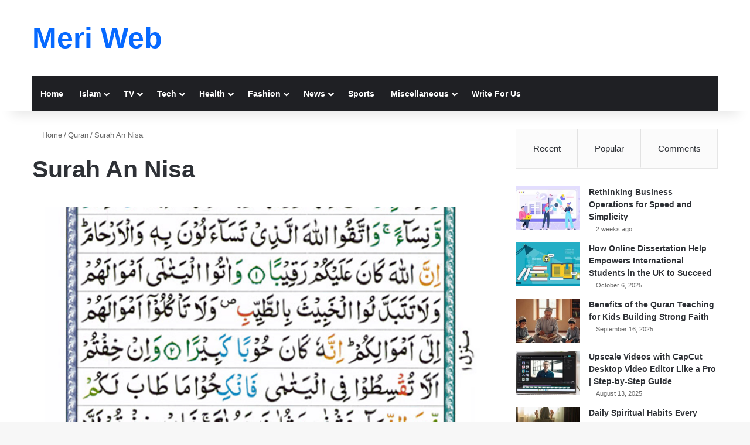

--- FILE ---
content_type: text/html; charset=UTF-8
request_url: https://meriweb.net/quran/surah-an-nisa/
body_size: 31394
content:
<!DOCTYPE html><html lang="en-US" class="" data-skin="light"><head><script data-no-optimize="1">var litespeed_docref=sessionStorage.getItem("litespeed_docref");litespeed_docref&&(Object.defineProperty(document,"referrer",{get:function(){return litespeed_docref}}),sessionStorage.removeItem("litespeed_docref"));</script> <meta charset="UTF-8" /><link rel="profile" href="https://gmpg.org/xfn/11" /><meta http-equiv='x-dns-prefetch-control' content='on'><link rel='dns-prefetch' href='//cdnjs.cloudflare.com' /><link rel='dns-prefetch' href='//ajax.googleapis.com' /><link rel='dns-prefetch' href='//fonts.googleapis.com' /><link rel='dns-prefetch' href='//fonts.gstatic.com' /><link rel='dns-prefetch' href='//s.gravatar.com' /><link rel='dns-prefetch' href='//www.google-analytics.com' /><link rel='preload' as='font' href='https://meriweb.net/wp-content/themes/meri%20web/assets/fonts/tielabs-fonticon/tielabs-fonticon.woff' type='font/woff' crossorigin='anonymous' /><link rel='preload' as='script' href='https://ajax.googleapis.com/ajax/libs/webfont/1/webfont.js'><meta name='robots' content='index, follow, max-image-preview:large, max-snippet:-1, max-video-preview:-1' /><style>img:is([sizes="auto" i], [sizes^="auto," i]) { contain-intrinsic-size: 3000px 1500px }</style><meta property="og:title" content="Surah An Nisa"/><meta property="og:description" content="Surah An Nisa Online Surah An Nisa is the 4rth Surah and found in 4rth Parah of the Holy Quran. This Surah contains 176 verses 4258 words 16109 letters, It is"/><meta property="og:image:alt" content="Surah Nisa"/><meta property="og:image" content="https://meriweb.net/wp-content/uploads/2020/05/Surah-Al-Nisa-1.png"/><meta property="og:type" content="article"/><meta property="og:article:published_time" content="2020-03-23 09:09:26"/><meta property="og:article:modified_time" content="2025-02-14 20:57:03"/><meta name="twitter:card" content="summary"><meta name="twitter:title" content="Surah An Nisa"/><meta name="twitter:description" content="Surah An Nisa Online Surah An Nisa is the 4rth Surah and found in 4rth Parah of the Holy Quran. This Surah contains 176 verses 4258 words 16109 letters, It is"/><meta name="twitter:image" content="https://meriweb.net/wp-content/uploads/2020/05/Surah-Al-Nisa-1.png"/><meta name="twitter:image:alt" content="Surah Nisa"/><meta name="author" content="admin"/><title>Surah An Nisa (The Women) Read and Listen - Meri Web</title><meta name="description" content="Surah An Nisa is the 4rth Surah and found in 4rth Parah of the Holy Quran. This Surah contains 176 verses 4258 words 16109 letters" /><link rel="canonical" href="https://meriweb.net/quran/surah-an-nisa/" /><meta property="og:url" content="https://meriweb.net/quran/surah-an-nisa/" /><meta property="og:site_name" content="Meri Web" /><meta property="article:publisher" content="https://www.facebook.com/meriwebs.net" /><meta property="article:modified_time" content="2025-02-14T20:57:03+00:00" /><meta property="og:image" content="https://meriweb.net/wp-content/uploads/2020/05/Surah-Al-Nisa-1.png" /><meta property="og:image:width" content="766" /><meta property="og:image:height" content="1134" /><meta property="og:image:type" content="image/png" /><meta name="twitter:label1" content="Est. reading time" /><meta name="twitter:data1" content="7 minutes" /> <script type="application/ld+json" class="yoast-schema-graph">{"@context":"https://schema.org","@graph":[{"@type":"Article","@id":"https://meriweb.net/quran/surah-an-nisa/#article","isPartOf":{"@id":"https://meriweb.net/quran/surah-an-nisa/"},"author":{"name":"admin","@id":"https://meriweb.net/#/schema/person/8b1e41bf46ee66c36eda62a6284de99e"},"headline":"Surah An Nisa","datePublished":"2020-03-23T09:09:26+00:00","dateModified":"2025-02-14T20:57:03+00:00","mainEntityOfPage":{"@id":"https://meriweb.net/quran/surah-an-nisa/"},"wordCount":197,"commentCount":0,"publisher":{"@id":"https://meriweb.net/#organization"},"image":{"@id":"https://meriweb.net/quran/surah-an-nisa/#primaryimage"},"thumbnailUrl":"https://meriweb.net/wp-content/uploads/2020/05/Surah-Al-Nisa-1.png","inLanguage":"en-US","potentialAction":[{"@type":"CommentAction","name":"Comment","target":["https://meriweb.net/quran/surah-an-nisa/#respond"]}]},{"@type":"WebPage","@id":"https://meriweb.net/quran/surah-an-nisa/","url":"https://meriweb.net/quran/surah-an-nisa/","name":"Surah An Nisa (The Women) Read and Listen - Meri Web","isPartOf":{"@id":"https://meriweb.net/#website"},"primaryImageOfPage":{"@id":"https://meriweb.net/quran/surah-an-nisa/#primaryimage"},"image":{"@id":"https://meriweb.net/quran/surah-an-nisa/#primaryimage"},"thumbnailUrl":"https://meriweb.net/wp-content/uploads/2020/05/Surah-Al-Nisa-1.png","datePublished":"2020-03-23T09:09:26+00:00","dateModified":"2025-02-14T20:57:03+00:00","description":"Surah An Nisa is the 4rth Surah and found in 4rth Parah of the Holy Quran. This Surah contains 176 verses 4258 words 16109 letters","breadcrumb":{"@id":"https://meriweb.net/quran/surah-an-nisa/#breadcrumb"},"inLanguage":"en-US","potentialAction":[{"@type":"ReadAction","target":["https://meriweb.net/quran/surah-an-nisa/"]}]},{"@type":"ImageObject","inLanguage":"en-US","@id":"https://meriweb.net/quran/surah-an-nisa/#primaryimage","url":"https://meriweb.net/wp-content/uploads/2020/05/Surah-Al-Nisa-1.png","contentUrl":"https://meriweb.net/wp-content/uploads/2020/05/Surah-Al-Nisa-1.png","width":766,"height":1134,"caption":"Surah Nisa"},{"@type":"BreadcrumbList","@id":"https://meriweb.net/quran/surah-an-nisa/#breadcrumb","itemListElement":[{"@type":"ListItem","position":1,"name":"Home","item":"https://meriweb.net/"},{"@type":"ListItem","position":2,"name":"Quran","item":"https://meriweb.net/quran/"},{"@type":"ListItem","position":3,"name":"Surah An Nisa"}]},{"@type":"WebSite","@id":"https://meriweb.net/#website","url":"https://meriweb.net/","name":"Meri Web","description":"One Stop Web Portal","publisher":{"@id":"https://meriweb.net/#organization"},"alternateName":"meriweb","potentialAction":[{"@type":"SearchAction","target":{"@type":"EntryPoint","urlTemplate":"https://meriweb.net/?s={search_term_string}"},"query-input":{"@type":"PropertyValueSpecification","valueRequired":true,"valueName":"search_term_string"}}],"inLanguage":"en-US"},{"@type":"Organization","@id":"https://meriweb.net/#organization","name":"Meri Web","alternateName":"meriweb","url":"https://meriweb.net/","logo":{"@type":"ImageObject","inLanguage":"en-US","@id":"https://meriweb.net/#/schema/logo/image/","url":"https://meriweb.net/wp-content/uploads/2020/03/meriweb-logo.png","contentUrl":"https://meriweb.net/wp-content/uploads/2020/03/meriweb-logo.png","width":194,"height":61,"caption":"Meri Web"},"image":{"@id":"https://meriweb.net/#/schema/logo/image/"},"sameAs":["https://www.facebook.com/meriwebs.net"]},{"@type":"Person","@id":"https://meriweb.net/#/schema/person/8b1e41bf46ee66c36eda62a6284de99e","name":"admin","image":{"@type":"ImageObject","inLanguage":"en-US","@id":"https://meriweb.net/#/schema/person/image/","url":"https://meriweb.net/wp-content/litespeed/avatar/f6fc19aef8032de2e21b409008777b06.jpg?ver=1762269724","contentUrl":"https://meriweb.net/wp-content/litespeed/avatar/f6fc19aef8032de2e21b409008777b06.jpg?ver=1762269724","caption":"admin"},"sameAs":["https://meriweb.net"],"url":"https://meriweb.net/author/admin/"}]}</script> <style type="text/css">:root{				
			--tie-preset-gradient-1: linear-gradient(135deg, rgba(6, 147, 227, 1) 0%, rgb(155, 81, 224) 100%);
			--tie-preset-gradient-2: linear-gradient(135deg, rgb(122, 220, 180) 0%, rgb(0, 208, 130) 100%);
			--tie-preset-gradient-3: linear-gradient(135deg, rgba(252, 185, 0, 1) 0%, rgba(255, 105, 0, 1) 100%);
			--tie-preset-gradient-4: linear-gradient(135deg, rgba(255, 105, 0, 1) 0%, rgb(207, 46, 46) 100%);
			--tie-preset-gradient-5: linear-gradient(135deg, rgb(238, 238, 238) 0%, rgb(169, 184, 195) 100%);
			--tie-preset-gradient-6: linear-gradient(135deg, rgb(74, 234, 220) 0%, rgb(151, 120, 209) 20%, rgb(207, 42, 186) 40%, rgb(238, 44, 130) 60%, rgb(251, 105, 98) 80%, rgb(254, 248, 76) 100%);
			--tie-preset-gradient-7: linear-gradient(135deg, rgb(255, 206, 236) 0%, rgb(152, 150, 240) 100%);
			--tie-preset-gradient-8: linear-gradient(135deg, rgb(254, 205, 165) 0%, rgb(254, 45, 45) 50%, rgb(107, 0, 62) 100%);
			--tie-preset-gradient-9: linear-gradient(135deg, rgb(255, 203, 112) 0%, rgb(199, 81, 192) 50%, rgb(65, 88, 208) 100%);
			--tie-preset-gradient-10: linear-gradient(135deg, rgb(255, 245, 203) 0%, rgb(182, 227, 212) 50%, rgb(51, 167, 181) 100%);
			--tie-preset-gradient-11: linear-gradient(135deg, rgb(202, 248, 128) 0%, rgb(113, 206, 126) 100%);
			--tie-preset-gradient-12: linear-gradient(135deg, rgb(2, 3, 129) 0%, rgb(40, 116, 252) 100%);
			--tie-preset-gradient-13: linear-gradient(135deg, #4D34FA, #ad34fa);
			--tie-preset-gradient-14: linear-gradient(135deg, #0057FF, #31B5FF);
			--tie-preset-gradient-15: linear-gradient(135deg, #FF007A, #FF81BD);
			--tie-preset-gradient-16: linear-gradient(135deg, #14111E, #4B4462);
			--tie-preset-gradient-17: linear-gradient(135deg, #F32758, #FFC581);

			
					--main-nav-background: #1f2024;
					--main-nav-secondry-background: rgba(0,0,0,0.2);
					--main-nav-primary-color: #0088ff;
					--main-nav-contrast-primary-color: #FFFFFF;
					--main-nav-text-color: #FFFFFF;
					--main-nav-secondry-text-color: rgba(225,255,255,0.5);
					--main-nav-main-border-color: rgba(255,255,255,0.07);
					--main-nav-secondry-border-color: rgba(255,255,255,0.04);
				
			}</style><meta name="viewport" content="width=device-width, initial-scale=1.0" /><style id="litespeed-ccss">img:is([sizes="auto"i],[sizes^="auto,"i]){contain-intrinsic-size:3000px 1500px}:root{--tie-preset-gradient-1:linear-gradient(135deg, rgba(6, 147, 227, 1) 0%, rgb(155, 81, 224) 100%);--tie-preset-gradient-2:linear-gradient(135deg, rgb(122, 220, 180) 0%, rgb(0, 208, 130) 100%);--tie-preset-gradient-3:linear-gradient(135deg, rgba(252, 185, 0, 1) 0%, rgba(255, 105, 0, 1) 100%);--tie-preset-gradient-4:linear-gradient(135deg, rgba(255, 105, 0, 1) 0%, rgb(207, 46, 46) 100%);--tie-preset-gradient-5:linear-gradient(135deg, rgb(238, 238, 238) 0%, rgb(169, 184, 195) 100%);--tie-preset-gradient-6:linear-gradient(135deg, rgb(74, 234, 220) 0%, rgb(151, 120, 209) 20%, rgb(207, 42, 186) 40%, rgb(238, 44, 130) 60%, rgb(251, 105, 98) 80%, rgb(254, 248, 76) 100%);--tie-preset-gradient-7:linear-gradient(135deg, rgb(255, 206, 236) 0%, rgb(152, 150, 240) 100%);--tie-preset-gradient-8:linear-gradient(135deg, rgb(254, 205, 165) 0%, rgb(254, 45, 45) 50%, rgb(107, 0, 62) 100%);--tie-preset-gradient-9:linear-gradient(135deg, rgb(255, 203, 112) 0%, rgb(199, 81, 192) 50%, rgb(65, 88, 208) 100%);--tie-preset-gradient-10:linear-gradient(135deg, rgb(255, 245, 203) 0%, rgb(182, 227, 212) 50%, rgb(51, 167, 181) 100%);--tie-preset-gradient-11:linear-gradient(135deg, rgb(202, 248, 128) 0%, rgb(113, 206, 126) 100%);--tie-preset-gradient-12:linear-gradient(135deg, rgb(2, 3, 129) 0%, rgb(40, 116, 252) 100%);--tie-preset-gradient-13:linear-gradient(135deg, #4D34FA, #ad34fa);--tie-preset-gradient-14:linear-gradient(135deg, #0057FF, #31B5FF);--tie-preset-gradient-15:linear-gradient(135deg, #FF007A, #FF81BD);--tie-preset-gradient-16:linear-gradient(135deg, #14111E, #4B4462);--tie-preset-gradient-17:linear-gradient(135deg, #F32758, #FFC581);--main-nav-background:#1f2024;--main-nav-secondry-background:rgba(0,0,0,0.2);--main-nav-primary-color:#0088ff;--main-nav-contrast-primary-color:#FFFFFF;--main-nav-text-color:#FFFFFF;--main-nav-secondry-text-color:rgba(225,255,255,0.5);--main-nav-main-border-color:rgba(255,255,255,0.07);--main-nav-secondry-border-color:rgba(255,255,255,0.04)}ul{box-sizing:border-box}.entry-content{counter-reset:footnotes}:root{--wp--preset--font-size--normal:16px;--wp--preset--font-size--huge:42px}.screen-reader-text{border:0;clip-path:inset(50%);height:1px;margin:-1px;overflow:hidden;padding:0;position:absolute;width:1px;word-wrap:normal!important}:where(figure){margin:0 0 1em}:root{--brand-color:#0669ff;--dark-brand-color:#0051cc;--bright-color:#FFF;--base-color:#2c2f34}html{-ms-touch-action:manipulation;touch-action:manipulation;-webkit-text-size-adjust:100%;-ms-text-size-adjust:100%}article,aside,figure,header,nav{display:block}a{background-color:#fff0}strong{font-weight:inherit}strong{font-weight:600}img{border-style:none}figure{margin:1em 0}input{font:inherit}input{overflow:visible}input{margin:0}input::-moz-focus-inner{border:0;padding:0}input:-moz-focusring{outline:1px dotted ButtonText}*{padding:0;margin:0;list-style:none;border:0;outline:none;box-sizing:border-box}:after,:before{box-sizing:border-box}body{background:#F7F7F7;color:var(--base-color);font-family:-apple-system,BlinkMacSystemFont,"Segoe UI",Roboto,Oxygen,Oxygen-Sans,Ubuntu,Cantarell,"Helvetica Neue","Open Sans",Arial,sans-serif;font-size:13px;line-height:21px}.the-subtitle,h1,h3{line-height:1.4;font-weight:600}h1{font-size:41px;font-weight:700}h3{font-size:23px}.the-subtitle{font-size:17px}a{color:var(--base-color);text-decoration:none}img{max-width:100%;height:auto}p{line-height:1.7}.screen-reader-text{clip:rect(1px,1px,1px,1px);position:absolute!important;height:1px;width:1px;overflow:hidden}.header-layout-3.no-stream-item .logo-container{width:100%;float:none}.tie-icon:before,[class*=" tie-icon-"],[class^=tie-icon-]{font-family:"tiefonticon"!important;speak:never;font-style:normal;font-weight:400;font-variant:normal;text-transform:none;line-height:1;-webkit-font-smoothing:antialiased;-moz-osx-font-smoothing:grayscale;display:inline-block}body.tie-no-js .menu-sub-content,body.tie-no-js a.remove{display:none!important}body.tie-no-js .fas,body.tie-no-js .tie-icon:before,body.tie-no-js [class*=" tie-icon-"],body.tie-no-js [class^=tie-icon-]{visibility:hidden!important}body.tie-no-js [class*=" tie-icon-"]:before,body.tie-no-js [class^=tie-icon-]:before{content:""}.tie-popup{display:none}.container{margin-right:auto;margin-left:auto;padding-left:15px;padding-right:15px}.container:after{content:"";display:table;clear:both}@media (min-width:768px){.container{width:100%}}@media (min-width:1200px){.container{max-width:1200px}}.tie-row{margin-left:-15px;margin-right:-15px}.tie-row:after{content:"";display:table;clear:both}.tie-col-md-4,.tie-col-md-8,.tie-col-xs-12{position:relative;min-height:1px;padding-left:15px;padding-right:15px}.tie-col-xs-12{float:left}.tie-col-xs-12{width:100%}@media (min-width:992px){.tie-col-md-4,.tie-col-md-8{float:left}.tie-col-md-4{width:33.3333333333%}.tie-col-md-8{width:66.6666666667%}}.clearfix:after,.clearfix:before{content:" ";display:block;height:0;overflow:hidden}.clearfix:after{clear:both}#tie-wrapper,.tie-container{height:100%;min-height:650px}.tie-container{position:relative;overflow:hidden}#tie-wrapper{background:#fff;position:relative;z-index:108;height:100%;margin:0 auto}.container-wrapper{background:#fff;border:1px solid rgb(0 0 0/.1);border-radius:2px;padding:30px}#content{margin-top:30px}@media (max-width:991px){#content{margin-top:15px}}.site-content{-ms-word-wrap:break-word;word-wrap:break-word}.theme-header{background:#fff;position:relative;z-index:999}.theme-header:after{content:"";display:table;clear:both}.theme-header.has-shadow{box-shadow:rgb(0 0 0/.1)0 25px 20px -20px}#menu-components-wrap{display:flex;justify-content:space-between;width:100%;flex-wrap:wrap}.logo-row{position:relative}#logo{margin-top:40px;margin-bottom:40px;display:block;float:left}#logo a{display:inline-block}#logo.text-logo a{color:var(--brand-color)}.logo-text{font-size:50px;line-height:50px;font-weight:700}@media (max-width:670px){.logo-text{font-size:30px}}@media (max-width:991px){#theme-header.has-normal-width-logo #logo{margin:14px 0!important;text-align:left;line-height:1}}@media (max-width:991px){#theme-header.mobile-header-default:not(.header-layout-1) #logo{flex-grow:10}}.components{display:flex;align-items:center;justify-content:end}.components>li{position:relative}.components>li>a{display:block;position:relative;width:30px;text-align:center;font-size:16px;white-space:nowrap}@media (max-width:991px){.logo-container{border-width:0;display:flex;flex-flow:row nowrap;align-items:center;justify-content:space-between}}.mobile-header-components{display:none;z-index:10;height:30px;line-height:30px;flex-wrap:nowrap;flex:1 1 0%}.mobile-header-components .components{float:none;display:flex!important;justify-content:flex-start}.mobile-header-components .components li.custom-menu-link{display:inline-block;float:none}.mobile-header-components .components li.custom-menu-link>a{width:20px;padding-bottom:15px}.mobile-header-components [class^=tie-icon-]{font-size:18px;width:20px;height:20px;vertical-align:middle}.mobile-header-components .tie-mobile-menu-icon{font-size:20px}.mobile-header-components .nav-icon{display:inline-block;width:20px;height:2px;background-color:var(--base-color);position:relative;top:-4px}.mobile-header-components .nav-icon:after,.mobile-header-components .nav-icon:before{position:absolute;right:0;background-color:var(--base-color);content:"";display:block;width:100%;height:100%;transform:translateZ(0);backface-visibility:hidden}.mobile-header-components .nav-icon:before{transform:translateY(-7px)}.mobile-header-components .nav-icon:after{transform:translateY(7px)}#mobile-header-components-area_1 .components li.custom-menu-link>a{margin-right:15px}#mobile-header-components-area_2 .components{flex-direction:row-reverse}#mobile-header-components-area_2 .components li.custom-menu-link>a{margin-left:15px}@media (max-width:991px){.logo-container:after,.logo-container:before{height:1px}#tie-body #mobile-container,.mobile-header-components{display:block}}@media (max-width:991px){.theme-header .components{display:none}}.main-nav-wrapper{position:relative;z-index:4}.main-nav{background-color:var(--main-nav-background);color:var(--main-nav-primary-color);position:relative;border:1px solid var(--main-nav-main-border-color);border-width:1px 0}.main-menu-wrapper{position:relative}@media (min-width:992px){.header-menu .menu{display:flex}.header-menu .menu a{display:block;position:relative}.header-menu .menu>li>a{white-space:nowrap}.header-menu .menu .sub-menu a{padding:8px 10px}.header-menu .menu ul:not(.sub-menu-columns):not(.sub-menu-columns-item):not(.sub-list):not(.mega-cat-sub-categories):not(.slider-arrow-nav){box-shadow:0 2px 5px rgb(0 0 0/.1)}.header-menu .menu ul li{position:relative}.header-menu .menu ul a{border-width:0 0 1px}.header-menu .menu ul ul{top:0;left:100%}#main-nav{z-index:9;line-height:60px}.main-menu .menu>li>a{padding:0 14px;font-size:14px;font-weight:700}.main-menu .menu>li>.menu-sub-content{border-top:2px solid var(--main-nav-primary-color)}.main-menu .menu ul{line-height:20px;z-index:1}.main-menu .menu-sub-content{background:var(--main-nav-background);display:none;padding:15px;width:230px;position:absolute;box-shadow:0 3px 4px rgb(0 0 0/.2)}.main-menu .menu-sub-content a{width:200px}nav.main-nav.menu-style-default .menu>li.tie-current-menu{border-bottom:5px solid var(--main-nav-primary-color);margin-bottom:-5px}nav.main-nav.menu-style-default .menu>li.tie-current-menu>a:after{content:"";width:20px;height:2px;position:absolute;margin-top:17px;left:50%;top:50%;bottom:auto;right:auto;transform:translateX(-50%) translateY(-50%);background:#2c2f34}nav.main-nav.menu-style-solid-bg .menu>li.tie-current-menu>a{background-color:var(--main-nav-primary-color);color:var(--main-nav-contrast-primary-color)}.main-nav .menu a{color:var(--main-nav-text-color)}.main-nav-dark{--main-nav-background:#1f2024;--main-nav-secondry-background:rgba(0,0,0,0.2);--main-nav-primary-color:var(--brand-color);--main-nav-contrast-primary-color:var(--bright-color);--main-nav-text-color:#FFFFFF;--main-nav-secondry-text-color:rgba(225,255,255,0.5);--main-nav-main-border-color:rgba(255,255,255,0.07);--main-nav-secondry-border-color:rgba(255,255,255,0.04)}.main-nav-dark .main-nav{border-width:0}}@media (min-width:992px){.mega-menu>a:before,header .menu-item-has-children>a:before{content:"";position:absolute;right:10px;top:50%;bottom:auto;transform:translateY(-50%);font-family:"tiefonticon"!important;font-style:normal;font-weight:400;font-variant:normal;text-transform:none;content:"";font-size:11px;line-height:1}header .menu-item-has-children .menu-item-has-children>a:before{content:"";font-size:15px}.menu .mega-menu:not(.is-icon-only)>a,.menu>.menu-item-has-children:not(.is-icon-only)>a{padding-right:25px}}@media (min-width:992px){.main-nav-boxed .main-nav{border-width:0}.main-nav-boxed .main-menu-wrapper{float:left;width:100%;background-color:var(--main-nav-background);padding-right:15px}}.main-nav-boxed .main-nav:not(.fixed-nav){background:transparent!important}@media only screen and (min-width:992px) and (max-width:1100px){.main-nav .menu>li:not(.is-icon-only)>a{padding-left:7px;padding-right:7px}.main-nav .menu>li:not(.is-icon-only)>a:before{display:none}}@media (max-width:991px){#tie-wrapper header#theme-header{box-shadow:none;background:transparent!important}.logo-container{border-width:0;box-shadow:0 3px 7px 0 rgb(0 0 0/.1)}.logo-container{background-color:#fff}.header-layout-3 .main-nav-wrapper{display:none}.main-menu-wrapper .main-menu-wrap{width:100%}}.magazine2 .container-wrapper{border-width:0;padding:0;background-color:#fff0;opacity:.99}.magazine2.page .entry-content{padding-top:0}.magazine2.post-layout-1 .entry-header-outer{padding:0 0 20px}.magazine2 .entry-content{padding:0 0 30px}@media (max-width:670px){.magazine2 .entry-content{padding:0 0 15px}}input{border:1px solid rgb(0 0 0/.1);color:var(--base-color);font-size:13px;outline:none;padding:10px 12px;line-height:23px;border-radius:2px;max-width:100%;background-color:#fff0}input:not([type=checkbox]):not([type=radio]){appearance:none;outline:none}@media (max-width:767px){input:not([type=submit]){font-size:16px!important}}@media (min-width:992px){.sidebar-right .main-content{float:left}.sidebar-right.magazine2 .main-content{padding-right:5px}}.post-thumb{position:relative;height:100%;display:block;backface-visibility:hidden;transform:rotate(0)}.post-thumb img{width:100%;display:block}.post-meta{margin:10px 0 8px;font-size:12px;overflow:hidden}.post-meta{color:#666}.post-meta .meta-item{margin-right:8px;display:inline-block}.post-meta .meta-item.tie-icon:before{padding-right:3px}.post-meta .meta-item.date:before{content:""}#breadcrumb{margin:50px 0 0}#breadcrumb,#breadcrumb a:not(:hover){color:#666}#breadcrumb .delimiter{margin:0 3px;font-style:normal}.entry-header-outer #breadcrumb{margin:0 0 20px;padding:0}@media (max-width:767px){.page #breadcrumb .current,.page #breadcrumb em:last-of-type{display:none}}.author-avatar{display:block}.author-avatar img{border-radius:50%;max-width:111px;object-fit:cover;aspect-ratio:1}.entry-header{padding:30px 30px 0;margin-bottom:20px}@media (max-width:991px){.entry-header{padding:20px 20px 0}}.entry{line-height:1.7;font-size:15px}.entry p{margin-bottom:25px;line-height:1.7}@media (max-width:767px){.container-wrapper,.entry-content{padding:20px 15px}}.tab-content{padding:30px;display:none}.tab-content{position:relative}@media (max-width:767px){.tab-content{padding:20px}}.tab-content-elements li{opacity:0}.magazine2 .tab-content{padding:30px 0 0}@media (max-width:767px){.magazine2 .tab-content{padding:20px 0 0}}.page .entry-header-outer{padding-bottom:0}.page .entry-content{padding-top:30px}.side-aside{position:fixed;top:0;z-index:111;visibility:hidden;width:350px;max-width:100%;height:100%;background:#FFF;background-repeat:no-repeat;background-position:center top;background-size:cover;overflow-y:auto}@media (min-width:992px){.side-aside{right:0;transform:translate(350px,0)}.side-aside:not(.slide-sidebar-desktop){display:none}}.site-footer .widget-title-icon{display:none}.dark-skin{--lazyload-loading-color:#161717}.dark-skin{background-color:var(--tie-dark-skin-bg-main,#1f2024);color:#fff}.dark-skin a:not(:hover){color:#fff}.dark-skin .widget-title-icon{color:#ccc}.widget-title-icon{position:absolute;right:0;top:1px;color:#b9bec3;font-size:15px}.widget-title-icon:before{content:""}.post-widget-body{padding-left:125px}.post-widget-body .post-title{font-size:14px;line-height:1.4;margin-bottom:5px}.post-widget-thumbnail{float:left;margin-right:15px;position:relative}.post-widget-thumbnail img.tie-small-image{width:110px}.widget li{padding:6px 0}.widget li:first-child{padding-top:0}.widget li:last-child{padding-bottom:0;border-bottom:0}.widget li:after{clear:both;display:table;content:""}.widget .post-meta{margin:2px 0 0;font-size:11px;line-height:17px}.text-html .widget-title-icon:before,.widget_recent_entries .widget-title-icon:before{content:""}.tab-content-comments .post-widget-body{padding-left:80px}li.widget-post-list{padding:7px 0;position:relative}.social-icons-widget ul{margin:0-3px}@media (min-width:992px){.mega-menu .mega-menu-block{left:0;width:100%;padding:30px}.mega-menu .mega-menu-block a{width:auto}.sub-menu-columns{margin:0-15px;display:flex;flex-direction:row;flex-wrap:wrap}.mega-links .mega-menu-block{padding-bottom:15px}.main-menu .mega-links-head{width:100%;font-weight:600;background:transparent!important;border-bottom:2px solid var(--main-nav-secondry-border-color);border-top:0;line-height:40px;font-size:14px;margin-bottom:10px}.main-menu .mega-links-head:before{display:none}.main-menu .mega-links-head:after{display:block;content:"";width:50px;height:2px;background:var(--main-nav-primary-color);position:absolute;bottom:-2px;left:0}li.mega-link-column{margin-bottom:10px;padding:0 15px;flex-basis:50%}}@media (min-width:992px){.theme-header .logo-row>div{height:auto!important}}#mobile-container{display:none;padding:10px 30px 30px}#mobile-menu{margin-bottom:20px;position:relative;padding-top:15px}#mobile-social-icons{margin-bottom:15px}#mobile-social-icons ul{text-align:center;overflow:hidden}#tie-wrapper:after{position:absolute;z-index:1000;top:-10%;left:-50%;width:0;height:0;background:rgb(0 0 0/.2);content:"";opacity:0}@media (max-width:991px){.side-aside.appear-from-left{left:0;transform:translate(-100%,0)}.side-aside.is-fullwidth{width:100%}}.is-mobile .side-aside .side-aside-wrapper{padding:50px 0 0}.side-aside:after{position:absolute;top:0;left:0;width:100%;height:100%;background:rgb(0 0 0/.2);content:"";opacity:1}a.remove{position:absolute;top:0;right:0;display:block;speak:never;-webkit-font-smoothing:antialiased;-moz-osx-font-smoothing:grayscale;width:20px;height:20px;display:block;line-height:20px;text-align:center;font-size:15px}a.remove:before{content:"";font-family:"tiefonticon";color:#e74c3c}a.remove.big-btn{width:25px;height:25px;line-height:25px;font-size:22px}a.remove.light-btn:not(:hover):before{color:#fff}.side-aside a.remove{z-index:1;top:15px;left:50%;right:auto;transform:translateX(-50%)}.side-aside a.remove:not(:hover):before{color:#111}.side-aside.dark-skin a.remove:not(:hover):before{color:#fff}.tie-popup a.remove{transform:scale(.2);opacity:0;top:15px;right:15px;z-index:1}.has-custom-scroll,.side-aside{overflow-x:hidden;scrollbar-width:thin}.has-custom-scroll::-webkit-scrollbar,.side-aside::-webkit-scrollbar{width:5px}.has-custom-scroll::-webkit-scrollbar-track,.side-aside::-webkit-scrollbar-track{background:#fff0}.has-custom-scroll::-webkit-scrollbar-thumb,.side-aside::-webkit-scrollbar-thumb{border-radius:20px;background:rgb(0 0 0/.2)}.dark-skin .has-custom-scroll::-webkit-scrollbar-thumb{background:#000}.tie-popup{position:fixed;z-index:99999;left:0;top:0;height:100%;width:100%;background-color:rgb(0 0 0/.5);display:none;perspective:600px}.pop-up-live-search{will-change:transform,opacity;transform:scale(.7);opacity:0}.tie-popup-search-wrap::-webkit-input-placeholder{color:#fff}.tie-popup-search-wrap::-moz-placeholder{color:#fff}.tie-popup-search-wrap:-moz-placeholder{color:#fff}.tie-popup-search-wrap:-ms-input-placeholder{color:#fff}.popup-search-wrap-inner{position:relative;padding:80px 15px 0;margin:0 auto;max-width:800px}#tie-popup-search-mobile .popup-search-wrap-inner{padding-top:50px}.tie-icon-messenger:before{content:""}.tie-icon-search:before{content:""}.tie-icon-home:before{content:""}.post-content.container-wrapper{padding:0}.entry-header{font-size:45px;line-height:1.2}@media (max-width:767px){.entry-header{font-size:28px}}.entry-header .entry-title{margin-bottom:15px}@media (max-width:767px){.entry-header .entry-title{font-size:28px}}.post-layout-1 div.entry-content{padding-top:0}.post-layout-1 .entry-header-outer{padding:30px 30px 20px}@media (max-width:767px){.post-layout-1 .entry-header-outer{padding:20px}}.post-layout-1 .entry-header{padding:0;margin:0}.featured-area{position:relative;margin-bottom:30px;line-height:1}@media (max-width:767px){.featured-area{margin-bottom:20px}}.featured-area img{width:100%}.single-featured-image{position:relative;margin:0;line-height:0}.entry-content{padding:0 30px 30px}@media (max-width:767px){.entry-content{padding-right:15px;padding-left:15px}}.entry a{color:var(--brand-color)}.entry h3{margin:0 0 .5em}.share-links a{color:#fff}.share-links .share-btn-icon{font-size:15px}.share-links a{display:inline-block;margin:2px;height:40px;overflow:hidden;position:relative;border-radius:2px;width:40px}.share-links a,.share-links a:before{background-color:#444}.share-links a .share-btn-icon{width:40px;height:40px;float:left;display:block;text-align:center;line-height:40px}.share-links a .social-text{border:0 solid rgb(255 255 255/.3);border-left-width:1px;padding-left:15px;height:20px;float:left;margin-top:10px;padding-right:25px;font-size:12px;line-height:20px;font-family:"open sans",sans-serif}.share-links a.messenger-share-btn,.share-links a.messenger-share-btn:before{background:#0078ff}@media (max-width:767px){.social-text{display:none}}@media (max-width:767px){a.messenger-desktop-share-btn{display:none!important}}#cancel-comment-reply-link{float:right;line-height:18px}:root{--wp--preset--aspect-ratio--square:1;--wp--preset--aspect-ratio--4-3:4/3;--wp--preset--aspect-ratio--3-4:3/4;--wp--preset--aspect-ratio--3-2:3/2;--wp--preset--aspect-ratio--2-3:2/3;--wp--preset--aspect-ratio--16-9:16/9;--wp--preset--aspect-ratio--9-16:9/16;--wp--preset--color--black:#000000;--wp--preset--color--cyan-bluish-gray:#abb8c3;--wp--preset--color--white:#ffffff;--wp--preset--color--pale-pink:#f78da7;--wp--preset--color--vivid-red:#cf2e2e;--wp--preset--color--luminous-vivid-orange:#ff6900;--wp--preset--color--luminous-vivid-amber:#fcb900;--wp--preset--color--light-green-cyan:#7bdcb5;--wp--preset--color--vivid-green-cyan:#00d084;--wp--preset--color--pale-cyan-blue:#8ed1fc;--wp--preset--color--vivid-cyan-blue:#0693e3;--wp--preset--color--vivid-purple:#9b51e0;--wp--preset--color--global-color:#0088ff;--wp--preset--gradient--vivid-cyan-blue-to-vivid-purple:linear-gradient(135deg,rgba(6,147,227,1) 0%,rgb(155,81,224) 100%);--wp--preset--gradient--light-green-cyan-to-vivid-green-cyan:linear-gradient(135deg,rgb(122,220,180) 0%,rgb(0,208,130) 100%);--wp--preset--gradient--luminous-vivid-amber-to-luminous-vivid-orange:linear-gradient(135deg,rgba(252,185,0,1) 0%,rgba(255,105,0,1) 100%);--wp--preset--gradient--luminous-vivid-orange-to-vivid-red:linear-gradient(135deg,rgba(255,105,0,1) 0%,rgb(207,46,46) 100%);--wp--preset--gradient--very-light-gray-to-cyan-bluish-gray:linear-gradient(135deg,rgb(238,238,238) 0%,rgb(169,184,195) 100%);--wp--preset--gradient--cool-to-warm-spectrum:linear-gradient(135deg,rgb(74,234,220) 0%,rgb(151,120,209) 20%,rgb(207,42,186) 40%,rgb(238,44,130) 60%,rgb(251,105,98) 80%,rgb(254,248,76) 100%);--wp--preset--gradient--blush-light-purple:linear-gradient(135deg,rgb(255,206,236) 0%,rgb(152,150,240) 100%);--wp--preset--gradient--blush-bordeaux:linear-gradient(135deg,rgb(254,205,165) 0%,rgb(254,45,45) 50%,rgb(107,0,62) 100%);--wp--preset--gradient--luminous-dusk:linear-gradient(135deg,rgb(255,203,112) 0%,rgb(199,81,192) 50%,rgb(65,88,208) 100%);--wp--preset--gradient--pale-ocean:linear-gradient(135deg,rgb(255,245,203) 0%,rgb(182,227,212) 50%,rgb(51,167,181) 100%);--wp--preset--gradient--electric-grass:linear-gradient(135deg,rgb(202,248,128) 0%,rgb(113,206,126) 100%);--wp--preset--gradient--midnight:linear-gradient(135deg,rgb(2,3,129) 0%,rgb(40,116,252) 100%);--wp--preset--font-size--small:13px;--wp--preset--font-size--medium:20px;--wp--preset--font-size--large:36px;--wp--preset--font-size--x-large:42px;--wp--preset--spacing--20:0.44rem;--wp--preset--spacing--30:0.67rem;--wp--preset--spacing--40:1rem;--wp--preset--spacing--50:1.5rem;--wp--preset--spacing--60:2.25rem;--wp--preset--spacing--70:3.38rem;--wp--preset--spacing--80:5.06rem;--wp--preset--shadow--natural:6px 6px 9px rgba(0, 0, 0, 0.2);--wp--preset--shadow--deep:12px 12px 50px rgba(0, 0, 0, 0.4);--wp--preset--shadow--sharp:6px 6px 0px rgba(0, 0, 0, 0.2);--wp--preset--shadow--outlined:6px 6px 0px -3px rgba(255, 255, 255, 1), 6px 6px rgba(0, 0, 0, 1);--wp--preset--shadow--crisp:6px 6px 0px rgba(0, 0, 0, 1)}.search-bar .tie-google-search,.search-bar .tie-google-search>div{width:200px}.search-bar .tie-google-search,.search-bar .tie-google-search>div{width:200px}.search-bar .tie-google-search,.search-bar .tie-google-search>div{width:200px}</style><link rel="preload" data-asynced="1" data-optimized="2" as="style" onload="this.onload=null;this.rel='stylesheet'" href="https://meriweb.net/wp-content/litespeed/css/c0b46293f228aaf5b43d05067277a21a.css?ver=d01ad" /><script data-optimized="1" type="litespeed/javascript" data-src="https://meriweb.net/wp-content/plugins/litespeed-cache/assets/js/css_async.min.js"></script> <style id='wp-block-library-theme-inline-css' type='text/css'>.wp-block-audio :where(figcaption){color:#555;font-size:13px;text-align:center}.is-dark-theme .wp-block-audio :where(figcaption){color:#ffffffa6}.wp-block-audio{margin:0 0 1em}.wp-block-code{border:1px solid #ccc;border-radius:4px;font-family:Menlo,Consolas,monaco,monospace;padding:.8em 1em}.wp-block-embed :where(figcaption){color:#555;font-size:13px;text-align:center}.is-dark-theme .wp-block-embed :where(figcaption){color:#ffffffa6}.wp-block-embed{margin:0 0 1em}.blocks-gallery-caption{color:#555;font-size:13px;text-align:center}.is-dark-theme .blocks-gallery-caption{color:#ffffffa6}:root :where(.wp-block-image figcaption){color:#555;font-size:13px;text-align:center}.is-dark-theme :root :where(.wp-block-image figcaption){color:#ffffffa6}.wp-block-image{margin:0 0 1em}.wp-block-pullquote{border-bottom:4px solid;border-top:4px solid;color:currentColor;margin-bottom:1.75em}.wp-block-pullquote cite,.wp-block-pullquote footer,.wp-block-pullquote__citation{color:currentColor;font-size:.8125em;font-style:normal;text-transform:uppercase}.wp-block-quote{border-left:.25em solid;margin:0 0 1.75em;padding-left:1em}.wp-block-quote cite,.wp-block-quote footer{color:currentColor;font-size:.8125em;font-style:normal;position:relative}.wp-block-quote:where(.has-text-align-right){border-left:none;border-right:.25em solid;padding-left:0;padding-right:1em}.wp-block-quote:where(.has-text-align-center){border:none;padding-left:0}.wp-block-quote.is-large,.wp-block-quote.is-style-large,.wp-block-quote:where(.is-style-plain){border:none}.wp-block-search .wp-block-search__label{font-weight:700}.wp-block-search__button{border:1px solid #ccc;padding:.375em .625em}:where(.wp-block-group.has-background){padding:1.25em 2.375em}.wp-block-separator.has-css-opacity{opacity:.4}.wp-block-separator{border:none;border-bottom:2px solid;margin-left:auto;margin-right:auto}.wp-block-separator.has-alpha-channel-opacity{opacity:1}.wp-block-separator:not(.is-style-wide):not(.is-style-dots){width:100px}.wp-block-separator.has-background:not(.is-style-dots){border-bottom:none;height:1px}.wp-block-separator.has-background:not(.is-style-wide):not(.is-style-dots){height:2px}.wp-block-table{margin:0 0 1em}.wp-block-table td,.wp-block-table th{word-break:normal}.wp-block-table :where(figcaption){color:#555;font-size:13px;text-align:center}.is-dark-theme .wp-block-table :where(figcaption){color:#ffffffa6}.wp-block-video :where(figcaption){color:#555;font-size:13px;text-align:center}.is-dark-theme .wp-block-video :where(figcaption){color:#ffffffa6}.wp-block-video{margin:0 0 1em}:root :where(.wp-block-template-part.has-background){margin-bottom:0;margin-top:0;padding:1.25em 2.375em}</style><style id='classic-theme-styles-inline-css' type='text/css'>/*! This file is auto-generated */
.wp-block-button__link{color:#fff;background-color:#32373c;border-radius:9999px;box-shadow:none;text-decoration:none;padding:calc(.667em + 2px) calc(1.333em + 2px);font-size:1.125em}.wp-block-file__button{background:#32373c;color:#fff;text-decoration:none}</style><style id='global-styles-inline-css' type='text/css'>:root{--wp--preset--aspect-ratio--square: 1;--wp--preset--aspect-ratio--4-3: 4/3;--wp--preset--aspect-ratio--3-4: 3/4;--wp--preset--aspect-ratio--3-2: 3/2;--wp--preset--aspect-ratio--2-3: 2/3;--wp--preset--aspect-ratio--16-9: 16/9;--wp--preset--aspect-ratio--9-16: 9/16;--wp--preset--color--black: #000000;--wp--preset--color--cyan-bluish-gray: #abb8c3;--wp--preset--color--white: #ffffff;--wp--preset--color--pale-pink: #f78da7;--wp--preset--color--vivid-red: #cf2e2e;--wp--preset--color--luminous-vivid-orange: #ff6900;--wp--preset--color--luminous-vivid-amber: #fcb900;--wp--preset--color--light-green-cyan: #7bdcb5;--wp--preset--color--vivid-green-cyan: #00d084;--wp--preset--color--pale-cyan-blue: #8ed1fc;--wp--preset--color--vivid-cyan-blue: #0693e3;--wp--preset--color--vivid-purple: #9b51e0;--wp--preset--color--global-color: #0088ff;--wp--preset--gradient--vivid-cyan-blue-to-vivid-purple: linear-gradient(135deg,rgba(6,147,227,1) 0%,rgb(155,81,224) 100%);--wp--preset--gradient--light-green-cyan-to-vivid-green-cyan: linear-gradient(135deg,rgb(122,220,180) 0%,rgb(0,208,130) 100%);--wp--preset--gradient--luminous-vivid-amber-to-luminous-vivid-orange: linear-gradient(135deg,rgba(252,185,0,1) 0%,rgba(255,105,0,1) 100%);--wp--preset--gradient--luminous-vivid-orange-to-vivid-red: linear-gradient(135deg,rgba(255,105,0,1) 0%,rgb(207,46,46) 100%);--wp--preset--gradient--very-light-gray-to-cyan-bluish-gray: linear-gradient(135deg,rgb(238,238,238) 0%,rgb(169,184,195) 100%);--wp--preset--gradient--cool-to-warm-spectrum: linear-gradient(135deg,rgb(74,234,220) 0%,rgb(151,120,209) 20%,rgb(207,42,186) 40%,rgb(238,44,130) 60%,rgb(251,105,98) 80%,rgb(254,248,76) 100%);--wp--preset--gradient--blush-light-purple: linear-gradient(135deg,rgb(255,206,236) 0%,rgb(152,150,240) 100%);--wp--preset--gradient--blush-bordeaux: linear-gradient(135deg,rgb(254,205,165) 0%,rgb(254,45,45) 50%,rgb(107,0,62) 100%);--wp--preset--gradient--luminous-dusk: linear-gradient(135deg,rgb(255,203,112) 0%,rgb(199,81,192) 50%,rgb(65,88,208) 100%);--wp--preset--gradient--pale-ocean: linear-gradient(135deg,rgb(255,245,203) 0%,rgb(182,227,212) 50%,rgb(51,167,181) 100%);--wp--preset--gradient--electric-grass: linear-gradient(135deg,rgb(202,248,128) 0%,rgb(113,206,126) 100%);--wp--preset--gradient--midnight: linear-gradient(135deg,rgb(2,3,129) 0%,rgb(40,116,252) 100%);--wp--preset--font-size--small: 13px;--wp--preset--font-size--medium: 20px;--wp--preset--font-size--large: 36px;--wp--preset--font-size--x-large: 42px;--wp--preset--spacing--20: 0.44rem;--wp--preset--spacing--30: 0.67rem;--wp--preset--spacing--40: 1rem;--wp--preset--spacing--50: 1.5rem;--wp--preset--spacing--60: 2.25rem;--wp--preset--spacing--70: 3.38rem;--wp--preset--spacing--80: 5.06rem;--wp--preset--shadow--natural: 6px 6px 9px rgba(0, 0, 0, 0.2);--wp--preset--shadow--deep: 12px 12px 50px rgba(0, 0, 0, 0.4);--wp--preset--shadow--sharp: 6px 6px 0px rgba(0, 0, 0, 0.2);--wp--preset--shadow--outlined: 6px 6px 0px -3px rgba(255, 255, 255, 1), 6px 6px rgba(0, 0, 0, 1);--wp--preset--shadow--crisp: 6px 6px 0px rgba(0, 0, 0, 1);}:where(.is-layout-flex){gap: 0.5em;}:where(.is-layout-grid){gap: 0.5em;}body .is-layout-flex{display: flex;}.is-layout-flex{flex-wrap: wrap;align-items: center;}.is-layout-flex > :is(*, div){margin: 0;}body .is-layout-grid{display: grid;}.is-layout-grid > :is(*, div){margin: 0;}:where(.wp-block-columns.is-layout-flex){gap: 2em;}:where(.wp-block-columns.is-layout-grid){gap: 2em;}:where(.wp-block-post-template.is-layout-flex){gap: 1.25em;}:where(.wp-block-post-template.is-layout-grid){gap: 1.25em;}.has-black-color{color: var(--wp--preset--color--black) !important;}.has-cyan-bluish-gray-color{color: var(--wp--preset--color--cyan-bluish-gray) !important;}.has-white-color{color: var(--wp--preset--color--white) !important;}.has-pale-pink-color{color: var(--wp--preset--color--pale-pink) !important;}.has-vivid-red-color{color: var(--wp--preset--color--vivid-red) !important;}.has-luminous-vivid-orange-color{color: var(--wp--preset--color--luminous-vivid-orange) !important;}.has-luminous-vivid-amber-color{color: var(--wp--preset--color--luminous-vivid-amber) !important;}.has-light-green-cyan-color{color: var(--wp--preset--color--light-green-cyan) !important;}.has-vivid-green-cyan-color{color: var(--wp--preset--color--vivid-green-cyan) !important;}.has-pale-cyan-blue-color{color: var(--wp--preset--color--pale-cyan-blue) !important;}.has-vivid-cyan-blue-color{color: var(--wp--preset--color--vivid-cyan-blue) !important;}.has-vivid-purple-color{color: var(--wp--preset--color--vivid-purple) !important;}.has-black-background-color{background-color: var(--wp--preset--color--black) !important;}.has-cyan-bluish-gray-background-color{background-color: var(--wp--preset--color--cyan-bluish-gray) !important;}.has-white-background-color{background-color: var(--wp--preset--color--white) !important;}.has-pale-pink-background-color{background-color: var(--wp--preset--color--pale-pink) !important;}.has-vivid-red-background-color{background-color: var(--wp--preset--color--vivid-red) !important;}.has-luminous-vivid-orange-background-color{background-color: var(--wp--preset--color--luminous-vivid-orange) !important;}.has-luminous-vivid-amber-background-color{background-color: var(--wp--preset--color--luminous-vivid-amber) !important;}.has-light-green-cyan-background-color{background-color: var(--wp--preset--color--light-green-cyan) !important;}.has-vivid-green-cyan-background-color{background-color: var(--wp--preset--color--vivid-green-cyan) !important;}.has-pale-cyan-blue-background-color{background-color: var(--wp--preset--color--pale-cyan-blue) !important;}.has-vivid-cyan-blue-background-color{background-color: var(--wp--preset--color--vivid-cyan-blue) !important;}.has-vivid-purple-background-color{background-color: var(--wp--preset--color--vivid-purple) !important;}.has-black-border-color{border-color: var(--wp--preset--color--black) !important;}.has-cyan-bluish-gray-border-color{border-color: var(--wp--preset--color--cyan-bluish-gray) !important;}.has-white-border-color{border-color: var(--wp--preset--color--white) !important;}.has-pale-pink-border-color{border-color: var(--wp--preset--color--pale-pink) !important;}.has-vivid-red-border-color{border-color: var(--wp--preset--color--vivid-red) !important;}.has-luminous-vivid-orange-border-color{border-color: var(--wp--preset--color--luminous-vivid-orange) !important;}.has-luminous-vivid-amber-border-color{border-color: var(--wp--preset--color--luminous-vivid-amber) !important;}.has-light-green-cyan-border-color{border-color: var(--wp--preset--color--light-green-cyan) !important;}.has-vivid-green-cyan-border-color{border-color: var(--wp--preset--color--vivid-green-cyan) !important;}.has-pale-cyan-blue-border-color{border-color: var(--wp--preset--color--pale-cyan-blue) !important;}.has-vivid-cyan-blue-border-color{border-color: var(--wp--preset--color--vivid-cyan-blue) !important;}.has-vivid-purple-border-color{border-color: var(--wp--preset--color--vivid-purple) !important;}.has-vivid-cyan-blue-to-vivid-purple-gradient-background{background: var(--wp--preset--gradient--vivid-cyan-blue-to-vivid-purple) !important;}.has-light-green-cyan-to-vivid-green-cyan-gradient-background{background: var(--wp--preset--gradient--light-green-cyan-to-vivid-green-cyan) !important;}.has-luminous-vivid-amber-to-luminous-vivid-orange-gradient-background{background: var(--wp--preset--gradient--luminous-vivid-amber-to-luminous-vivid-orange) !important;}.has-luminous-vivid-orange-to-vivid-red-gradient-background{background: var(--wp--preset--gradient--luminous-vivid-orange-to-vivid-red) !important;}.has-very-light-gray-to-cyan-bluish-gray-gradient-background{background: var(--wp--preset--gradient--very-light-gray-to-cyan-bluish-gray) !important;}.has-cool-to-warm-spectrum-gradient-background{background: var(--wp--preset--gradient--cool-to-warm-spectrum) !important;}.has-blush-light-purple-gradient-background{background: var(--wp--preset--gradient--blush-light-purple) !important;}.has-blush-bordeaux-gradient-background{background: var(--wp--preset--gradient--blush-bordeaux) !important;}.has-luminous-dusk-gradient-background{background: var(--wp--preset--gradient--luminous-dusk) !important;}.has-pale-ocean-gradient-background{background: var(--wp--preset--gradient--pale-ocean) !important;}.has-electric-grass-gradient-background{background: var(--wp--preset--gradient--electric-grass) !important;}.has-midnight-gradient-background{background: var(--wp--preset--gradient--midnight) !important;}.has-small-font-size{font-size: var(--wp--preset--font-size--small) !important;}.has-medium-font-size{font-size: var(--wp--preset--font-size--medium) !important;}.has-large-font-size{font-size: var(--wp--preset--font-size--large) !important;}.has-x-large-font-size{font-size: var(--wp--preset--font-size--x-large) !important;}
:where(.wp-block-post-template.is-layout-flex){gap: 1.25em;}:where(.wp-block-post-template.is-layout-grid){gap: 1.25em;}
:where(.wp-block-columns.is-layout-flex){gap: 2em;}:where(.wp-block-columns.is-layout-grid){gap: 2em;}
:root :where(.wp-block-pullquote){font-size: 1.5em;line-height: 1.6;}</style><link data-asynced="1" as="style" onload="this.onload=null;this.rel='stylesheet'"  rel='preload' id='tie-css-base-css' href='https://meriweb.net/wp-content/themes/meri%20web/assets/css/base.min.css?ver=7.6.2' type='text/css' media='all' /><link data-asynced="1" as="style" onload="this.onload=null;this.rel='stylesheet'"  rel='preload' id='tie-css-styles-css' href='https://meriweb.net/wp-content/themes/meri%20web/assets/css/style.min.css?ver=7.6.2' type='text/css' media='all' /><link data-asynced="1" as="style" onload="this.onload=null;this.rel='stylesheet'"  rel='preload' id='tie-css-widgets-css' href='https://meriweb.net/wp-content/themes/meri%20web/assets/css/widgets.min.css?ver=7.6.2' type='text/css' media='all' /><link data-asynced="1" as="style" onload="this.onload=null;this.rel='stylesheet'"  rel='preload' id='tie-css-helpers-css' href='https://meriweb.net/wp-content/themes/meri%20web/assets/css/helpers.min.css?ver=7.6.2' type='text/css' media='all' /><link data-asynced="1" as="style" onload="this.onload=null;this.rel='stylesheet'"  rel='preload' id='tie-css-ilightbox-css' href='https://meriweb.net/wp-content/themes/meri%20web/assets/ilightbox/dark-skin/skin.css?ver=7.6.2' type='text/css' media='all' /><link data-asynced="1" as="style" onload="this.onload=null;this.rel='stylesheet'"  rel='preload' id='tie-css-shortcodes-css' href='https://meriweb.net/wp-content/themes/meri%20web/assets/css/plugins/shortcodes.min.css?ver=7.6.2' type='text/css' media='all' /><link data-asynced="1" as="style" onload="this.onload=null;this.rel='stylesheet'"  rel='preload' id='tie-css-single-css' href='https://meriweb.net/wp-content/themes/meri%20web/assets/css/single.min.css?ver=7.6.2' type='text/css' media='all' /><link data-asynced="1" as="style" onload="this.onload=null;this.rel='stylesheet'"  rel='preload' id='tie-css-print-css' href='https://meriweb.net/wp-content/themes/meri%20web/assets/css/print.css?ver=7.6.2' type='text/css' media='print' /><link data-asynced="1" as="style" onload="this.onload=null;this.rel='stylesheet'"  rel='preload' id='taqyeem-styles-css' href='https://meriweb.net/wp-content/themes/meri%20web/assets/css/plugins/taqyeem.min.css?ver=7.6.2' type='text/css' media='all' /><style id='taqyeem-styles-inline-css' type='text/css'>.wf-active .logo-text,.wf-active h1,.wf-active h2,.wf-active h3,.wf-active h4,.wf-active h5,.wf-active h6,.wf-active .the-subtitle{font-family: 'Poppins';}.tie-insta-header {margin-bottom: 15px;}.tie-insta-avatar a {width: 70px;height: 70px;display: block;position: relative;float: left;margin-right: 15px;margin-bottom: 15px;}.tie-insta-avatar a:before {content: "";position: absolute;width: calc(100% + 6px);height: calc(100% + 6px);left: -3px;top: -3px;border-radius: 50%;background: #d6249f;background: radial-gradient(circle at 30% 107%,#fdf497 0%,#fdf497 5%,#fd5949 45%,#d6249f 60%,#285AEB 90%);}.tie-insta-avatar a:after {position: absolute;content: "";width: calc(100% + 3px);height: calc(100% + 3px);left: -2px;top: -2px;border-radius: 50%;background: #fff;}.dark-skin .tie-insta-avatar a:after {background: #27292d;}.tie-insta-avatar img {border-radius: 50%;position: relative;z-index: 2;transition: all 0.25s;}.tie-insta-avatar img:hover {box-shadow: 0px 0px 15px 0 #6b54c6;}.tie-insta-info {font-size: 1.3em;font-weight: bold;margin-bottom: 5px;}</style> <script type="litespeed/javascript" data-src="https://meriweb.net/wp-includes/js/jquery/jquery.min.js" id="jquery-core-js"></script> <script type="litespeed/javascript">(function(c,l,a,r,i,t,y){c[a]=c[a]||function(){(c[a].q=c[a].q||[]).push(arguments)};t=l.createElement(r);t.async=1;t.src="https://www.clarity.ms/tag/"+i+"?ref=wordpress";y=l.getElementsByTagName(r)[0];y.parentNode.insertBefore(t,y)})(window,document,"clarity","script","68gswtr50w")</script> <script src="https://cdn.onesignal.com/sdks/web/v16/OneSignalSDK.page.js" defer></script> <script type="litespeed/javascript">window.OneSignalDeferred=window.OneSignalDeferred||[];OneSignalDeferred.push(async function(OneSignal){await OneSignal.init({appId:"049f3797-8547-4af5-9e2f-2b2d38623caa",serviceWorkerOverrideForTypical:!0,path:"https://meriweb.net/wp-content/plugins/onesignal-free-web-push-notifications/sdk_files/",serviceWorkerParam:{scope:"/wp-content/plugins/onesignal-free-web-push-notifications/sdk_files/push/onesignal/"},serviceWorkerPath:"OneSignalSDKWorker.js",})});if(navigator.serviceWorker){navigator.serviceWorker.getRegistrations().then((registrations)=>{registrations.forEach((registration)=>{if(registration.active&&registration.active.scriptURL.includes('OneSignalSDKWorker.js.php')){registration.unregister().then((success)=>{if(success){console.log('OneSignalSW: Successfully unregistered:',registration.active.scriptURL)}else{console.log('OneSignalSW: Failed to unregister:',registration.active.scriptURL)}})}})}).catch((error)=>{console.error('Error fetching service worker registrations:',error)})}</script> <script type="litespeed/javascript">var taqyeem={"ajaxurl":"https://meriweb.net/wp-admin/admin-ajax.php","your_rating":"Your Rating:"}</script> <meta http-equiv="X-UA-Compatible" content="IE=edge"><meta name="yandex-verification" content="fffd6bf034fed6ee" /> <script type="litespeed/javascript" data-src="https://www.googletagmanager.com/gtag/js?id=G-65HBLZG0G2"></script> <script type="litespeed/javascript">window.dataLayer=window.dataLayer||[];function gtag(){dataLayer.push(arguments)}
gtag('js',new Date());gtag('config','G-65HBLZG0G2')</script> <style type="text/css">.broken_link, a.broken_link {
	text-decoration: line-through;
}</style><link rel="icon" href="https://meriweb.net/wp-content/uploads/2020/03/cropped-meri-web-ico-32x32.png" sizes="32x32" /><link rel="icon" href="https://meriweb.net/wp-content/uploads/2020/03/cropped-meri-web-ico-192x192.png" sizes="192x192" /><link rel="apple-touch-icon" href="https://meriweb.net/wp-content/uploads/2020/03/cropped-meri-web-ico-180x180.png" /><meta name="msapplication-TileImage" content="https://meriweb.net/wp-content/uploads/2020/03/cropped-meri-web-ico-270x270.png" /></head><body id="tie-body" class="wp-singular page-template-default page page-id-2773 page-child parent-pageid-2600 wp-theme-meriweb tie-no-js wrapper-has-shadow block-head-1 magazine2 is-thumb-overlay-disabled is-desktop is-header-layout-3 sidebar-right has-sidebar post-layout-1 has-mobile-share hide_breaking_news"><noscript><iframe data-lazyloaded="1" src="about:blank" data-litespeed-src="https://www.googletagmanager.com/ns.html?id=GTM-MCV3JRQQ"
height="0" width="0" style="display:none;visibility:hidden"></iframe></noscript><div class="background-overlay"><div id="tie-container" class="site tie-container"><div id="tie-wrapper"><header id="theme-header" class="theme-header header-layout-3 main-nav-dark main-nav-default-dark main-nav-below main-nav-boxed no-stream-item has-shadow has-normal-width-logo mobile-header-default"><div class="container header-container"><div class="tie-row logo-row"><div class="logo-wrapper"><div class="tie-col-md-4 logo-container clearfix"><div id="mobile-header-components-area_1" class="mobile-header-components"><ul class="components"><li class="mobile-component_menu custom-menu-link"><a href="#" id="mobile-menu-icon" class=""><span class="tie-mobile-menu-icon nav-icon is-layout-1"></span><span class="screen-reader-text">Menu</span></a></li></ul></div><div id="logo" class="text-logo" >
<a title="Meri Web" href="https://meriweb.net/"><div class="logo-text">Meri Web</div>			</a></div><div id="mobile-header-components-area_2" class="mobile-header-components"><ul class="components"><li class="mobile-component_search custom-menu-link">
<a href="#" class="tie-search-trigger-mobile">
<span class="tie-icon-search tie-search-icon" aria-hidden="true"></span>
<span class="screen-reader-text">Search for</span>
</a></li></ul></div></div></div></div></div><div class="main-nav-wrapper"><nav id="main-nav"  class="main-nav header-nav menu-style-default menu-style-solid-bg"  aria-label="Primary Navigation"><div class="container"><div class="main-menu-wrapper"><div id="menu-components-wrap"><div class="main-menu main-menu-wrap"><div id="main-nav-menu" class="main-menu header-menu"><ul id="menu-main-menu" class="menu"><li id="menu-item-9753" class="menu-item menu-item-type-post_type menu-item-object-page menu-item-home menu-item-9753 menu-item-has-icon"><a href="https://meriweb.net/"> <span aria-hidden="true" class="tie-menu-icon fas fa-home"></span> Home</a></li><li id="menu-item-5111" class="menu-item menu-item-type-taxonomy menu-item-object-category menu-item-has-children menu-item-5111"><a href="https://meriweb.net/islam/">Islam</a><ul class="sub-menu menu-sub-content"><li id="menu-item-2746" class="menu-item menu-item-type-post_type menu-item-object-page current-page-ancestor menu-item-2746"><a href="https://meriweb.net/quran/">Quran</a></li><li id="menu-item-7522" class="menu-item menu-item-type-taxonomy menu-item-object-category menu-item-has-children menu-item-7522"><a href="https://meriweb.net/hajj/">Hajj</a><ul class="sub-menu menu-sub-content"><li id="menu-item-9973" class="menu-item menu-item-type-post_type menu-item-object-post menu-item-9973"><a href="https://meriweb.net/islam/how-to-perform-saee-in-hajj-a-step-by-step-guide/">How to Perform Saee in Hajj</a></li><li id="menu-item-9972" class="menu-item menu-item-type-post_type menu-item-object-post menu-item-9972"><a href="https://meriweb.net/hajj/three-types-of-hajj-tamattu-ifrad-qiran/">Types of Hajj</a></li><li id="menu-item-9974" class="menu-item menu-item-type-post_type menu-item-object-post menu-item-9974"><a href="https://meriweb.net/islam/important-hajj-sites/">Important Hajj Sites</a></li></ul></li><li id="menu-item-9969" class="menu-item menu-item-type-custom menu-item-object-custom menu-item-has-children menu-item-9969"><a href="#">Ask Mufti</a><ul class="sub-menu menu-sub-content"><li id="menu-item-9970" class="menu-item menu-item-type-custom menu-item-object-custom menu-item-9970"><a href="https://www.fatwaqa.com/en">Islamic Question and Answer</a></li><li id="menu-item-9971" class="menu-item menu-item-type-custom menu-item-object-custom menu-item-9971"><a href="https://www.fatwaqa.com/ur">اسلامی سوال و جواب</a></li></ul></li></ul></li><li id="menu-item-5223" class="menu-item menu-item-type-post_type menu-item-object-page menu-item-has-children menu-item-5223 mega-menu mega-links mega-links-2col "><a href="https://meriweb.net/tv/">TV</a><div class="mega-menu-block menu-sub-content"  ><ul class="sub-menu-columns"><li id="menu-item-5235" class="menu-item menu-item-type-post_type menu-item-object-page menu-item-5235 mega-link-column "><a class="mega-links-head"  href="https://meriweb.net/tv/sama-tv-news-live-streaming/">Samaa TV</a></li><li id="menu-item-5226" class="menu-item menu-item-type-post_type menu-item-object-page menu-item-5226 mega-link-column "><a class="mega-links-head"  href="https://meriweb.net/tv/geo-news-tv-live-streaming/">GEO News</a></li><li id="menu-item-5228" class="menu-item menu-item-type-post_type menu-item-object-page menu-item-5228 mega-link-column "><a class="mega-links-head"  href="https://meriweb.net/tv/ary-news-tv-live-streaming/">ARY News</a></li><li id="menu-item-5234" class="menu-item menu-item-type-post_type menu-item-object-page menu-item-5234 mega-link-column "><a class="mega-links-head"  href="https://meriweb.net/tv/92-news-tv-live-streaming/">92 News</a></li><li id="menu-item-5236" class="menu-item menu-item-type-post_type menu-item-object-page menu-item-5236 mega-link-column "><a class="mega-links-head"  href="https://meriweb.net/tv/bol-news-tv-live-streaming/">BOL News</a></li><li id="menu-item-5224" class="menu-item menu-item-type-post_type menu-item-object-page menu-item-5224 mega-link-column "><a class="mega-links-head"  href="https://meriweb.net/tv/city-42-news-tv-live-streaming/">City 42 News</a></li><li id="menu-item-5225" class="menu-item menu-item-type-post_type menu-item-object-page menu-item-5225 mega-link-column "><a class="mega-links-head"  href="https://meriweb.net/tv/24-news-tv-live-streaming/">24 News</a></li><li id="menu-item-5227" class="menu-item menu-item-type-post_type menu-item-object-page menu-item-5227 mega-link-column "><a class="mega-links-head"  href="https://meriweb.net/tv/hum-news-tv-live-streaming/">HUM News</a></li><li id="menu-item-5229" class="menu-item menu-item-type-post_type menu-item-object-page menu-item-5229 mega-link-column "><a class="mega-links-head"  href="https://meriweb.net/tv/express-news-tv-live-streaming/">Express News</a></li><li id="menu-item-5230" class="menu-item menu-item-type-post_type menu-item-object-page menu-item-5230 mega-link-column "><a class="mega-links-head"  href="https://meriweb.net/tv/dawn-news-tv-live-streaming/">DAWN News</a></li><li id="menu-item-5231" class="menu-item menu-item-type-post_type menu-item-object-page menu-item-5231 mega-link-column "><a class="mega-links-head"  href="https://meriweb.net/tv/madani-channel-live-streaming/">Madani Channel</a></li><li id="menu-item-5232" class="menu-item menu-item-type-post_type menu-item-object-page menu-item-5232 mega-link-column "><a class="mega-links-head"  href="https://meriweb.net/tv/aaj-news-tv-live-streaming/">Aaj News</a></li><li id="menu-item-5233" class="menu-item menu-item-type-post_type menu-item-object-page menu-item-5233 mega-link-column "><a class="mega-links-head"  href="https://meriweb.net/tv/dunya-news-tv-live-streaming/">Dunya News</a></li><li id="menu-item-5650" class="menu-item menu-item-type-post_type menu-item-object-page menu-item-5650 mega-link-column "><a class="mega-links-head"  href="https://meriweb.net/tv/ptv-sports/">PTV Sports Live</a></li></ul></div></li><li id="menu-item-4187" class="menu-item menu-item-type-taxonomy menu-item-object-category menu-item-has-children menu-item-4187"><a href="https://meriweb.net/tech/">Tech</a><ul class="sub-menu menu-sub-content"><li id="menu-item-4234" class="menu-item menu-item-type-taxonomy menu-item-object-category menu-item-4234"><a href="https://meriweb.net/web/">Web</a></li><li id="menu-item-7531" class="menu-item menu-item-type-taxonomy menu-item-object-category menu-item-7531"><a href="https://meriweb.net/seo/">SEO</a></li></ul></li><li id="menu-item-1433" class="menu-item menu-item-type-taxonomy menu-item-object-category menu-item-has-children menu-item-1433"><a href="https://meriweb.net/health-fitness/">Health</a><ul class="sub-menu menu-sub-content"><li id="menu-item-7521" class="menu-item menu-item-type-taxonomy menu-item-object-category menu-item-7521"><a href="https://meriweb.net/fruits-and-vegetables/">fruits and vegetables</a></li></ul></li><li id="menu-item-1439" class="menu-item menu-item-type-taxonomy menu-item-object-category menu-item-has-children menu-item-1439"><a href="https://meriweb.net/fashion/">Fashion</a><ul class="sub-menu menu-sub-content"><li id="menu-item-7518" class="menu-item menu-item-type-taxonomy menu-item-object-category menu-item-7518"><a href="https://meriweb.net/beauty/">Beauty</a></li><li id="menu-item-7525" class="menu-item menu-item-type-taxonomy menu-item-object-category menu-item-7525"><a href="https://meriweb.net/makeup-skincare/">Makeup &amp; Skincare</a></li></ul></li><li id="menu-item-7528" class="menu-item menu-item-type-taxonomy menu-item-object-category menu-item-has-children menu-item-7528"><a href="https://meriweb.net/news/">News</a><ul class="sub-menu menu-sub-content"><li id="menu-item-7537" class="menu-item menu-item-type-taxonomy menu-item-object-category menu-item-7537"><a href="https://meriweb.net/world/">World</a></li></ul></li><li id="menu-item-5222" class="menu-item menu-item-type-taxonomy menu-item-object-category menu-item-5222"><a href="https://meriweb.net/sports/">Sports</a></li><li id="menu-item-7517" class="menu-item menu-item-type-custom menu-item-object-custom menu-item-has-children menu-item-7517"><a href="#">Miscellaneous</a><ul class="sub-menu menu-sub-content"><li id="menu-item-7520" class="menu-item menu-item-type-taxonomy menu-item-object-category menu-item-7520"><a href="https://meriweb.net/food/">Food</a></li><li id="menu-item-7530" class="menu-item menu-item-type-taxonomy menu-item-object-category menu-item-7530"><a href="https://meriweb.net/recipe/">Recipe</a></li><li id="menu-item-7533" class="menu-item menu-item-type-taxonomy menu-item-object-category menu-item-7533"><a href="https://meriweb.net/tips-tricks/">Tips &amp; Tricks</a></li><li id="menu-item-7519" class="menu-item menu-item-type-taxonomy menu-item-object-category menu-item-7519"><a href="https://meriweb.net/business/">Business</a></li><li id="menu-item-7523" class="menu-item menu-item-type-taxonomy menu-item-object-category menu-item-7523"><a href="https://meriweb.net/law/">Law</a></li><li id="menu-item-7524" class="menu-item menu-item-type-taxonomy menu-item-object-category menu-item-7524"><a href="https://meriweb.net/life/">life</a></li><li id="menu-item-7527" class="menu-item menu-item-type-taxonomy menu-item-object-category menu-item-7527"><a href="https://meriweb.net/nature/">Nature</a></li><li id="menu-item-7529" class="menu-item menu-item-type-taxonomy menu-item-object-category menu-item-7529"><a href="https://meriweb.net/quotes/">Quotes</a></li><li id="menu-item-7534" class="menu-item menu-item-type-taxonomy menu-item-object-category menu-item-7534"><a href="https://meriweb.net/travel-and-tours/">travel and tours</a></li><li id="menu-item-7535" class="menu-item menu-item-type-taxonomy menu-item-object-category menu-item-7535"><a href="https://meriweb.net/urdu/">Urdu</a></li><li id="menu-item-7536" class="menu-item menu-item-type-taxonomy menu-item-object-category menu-item-7536"><a href="https://meriweb.net/videos/">Videos</a></li></ul></li><li id="menu-item-10051" class="menu-item menu-item-type-post_type menu-item-object-page menu-item-10051"><a href="https://meriweb.net/write-for-us/">Write For Us</a></li></ul></div></div><ul class="components"><li class="search-bar menu-item custom-menu-link" aria-label="Search"><style>/** Search Box */
		.tie-google-search .gsc-search-box,
		.tie-google-search .gsc-search-box *{
			margin: 0 !important;
			padding: 0 !important;
			border: none !important;
			font-size: inherit !important;
			font-family: inherit !important;
			color: #777 !important;
		}

		.tie-google-search .gsc-search-box *{
			background: none !important;
		}

		.tie-google-search .gsc-search-box .gsc-search-button button{
			padding: 0 15px !important;
		}

		.tie-google-search .gsc-search-button-v2 svg{
			fill: #777;
			width: 16px;
			height: 16px;
			margin-top: 5px !important;
		}

		.tie-google-search .gsc-search-box div.gsc-input-box{
			padding-left: 10px !important;
		}
		@media( max-width: 991px ){
			.gssb_c{
				display: none !important;
			}
		}
		
		.gssb_c{
			width: 187px !important;
			margin-top: 30px !important;
			margin-left: -9px !important;
		}

		 .gssb_c *{
			font-family: inherit !important;
			font-size: inherit !important;
			box-shadow: none !important;
		}

		.gsc-completion-container td{
			padding-top: 3px !important;
			padding-bottom: 3px !important;
		}
		
		.dark-skin .gsc-completion-container tr:nth-child(2n){
			background: rgba(0,0,0,0.08) !important;
		}

		.dark-skin .gsc-completion-container tr:hover{
			background: rgba(0,0,0,0.1) !important;
		}

		.dark-skin .gsc-completion-container{
			background: #1f2024;
			border: 1px solid rgba(255,255,255,0.07);
		}

		#mobile-search .tie-google-search form.gsc-search-box{
			padding: 4px 15px !important;
			border-radius: 50px !important;
			background-color: rgba(0,0,0,0.05) !important;
			border: 1px solid rgba(255,255,255,0.1) !important;
		}

		#mobile-search .tie-google-search input.gsc-input{
			color: #fff !important
		}
		#mobile-search .tie-google-search .gsc-search-button-v2 svg{
			fill: #fff !important
		}

		.search-bar .tie-google-search,
		.search-bar .tie-google-search > div{
			width: 200px;
		}</style><div class="tie-google-search"><div class="gcse-searchbox-only" data-resultsUrl="https://meriweb.net/?s="></div></div></li></ul></div></div></div></nav></div></header><div id="content" class="site-content container"><div id="main-content-row" class="tie-row main-content-row"><div class="main-content tie-col-md-8 tie-col-xs-12" role="main"><article id="the-post" class="container-wrapper post-content tie-standard"><header class="entry-header-outer"><nav id="breadcrumb"><a href="https://meriweb.net/"><span class="tie-icon-home" aria-hidden="true"></span> Home</a><em class="delimiter">/</em><a href="https://meriweb.net/quran/">Quran</a><em class="delimiter">/</em><span class="current">Surah An Nisa</span></nav><script type="application/ld+json">{"@context":"http:\/\/schema.org","@type":"BreadcrumbList","@id":"#Breadcrumb","itemListElement":[{"@type":"ListItem","position":1,"item":{"name":"Home","@id":"https:\/\/meriweb.net\/"}},{"@type":"ListItem","position":2,"item":{"name":"Quran","@id":"https:\/\/meriweb.net\/quran\/"}}]}</script> <div class="entry-header"><h1 class="post-title entry-title">Surah An Nisa</h1></div></header><div class="featured-area"><figure class="single-featured-image"><img data-lazyloaded="1" src="[data-uri]" width="766" height="470" data-src="https://meriweb.net/wp-content/uploads/2020/05/Surah-Al-Nisa-1-766x470.png" class="attachment-jannah-image-post size-jannah-image-post wp-post-image" alt="Surah Nisa" decoding="async" fetchpriority="high" /></figure></div><div class="entry-content entry clearfix"><h2>Surah An Nisa Online</h2><p>Surah An Nisa is the 4rth Surah and found in 4rth Parah of the Holy Quran. This Surah contains 176 verses 4258 words 16109 letters, It is revealed in Madinah so referred as the Madani Surah. And this surah is called the woman.</p><h3>📖 Read | 🎧 Listen | 📥 Download</h3><ul><li>Read Surah Nisa online in Arabic</li><li>Listen to the recitation in MP3 format</li><li>Download Surah Nisa PDF for offline reading</li></ul><p style="text-align: center;"><a class="button broken_link" href="https://meriweb.org/quran/download-surah-nisa-pdf/">Surah An Nisa Download PDF</a>  <a class="button" href="https://meriweb.net/wp-content/uploads/2020/03/004-Surah-An-nisa-Online-Audio-by-Qari-Asad-Attari.mp3" download="Surah An-Nisa Audio mp3">Download Surah An Nisa MP3</a> </p><table><tbody><tr><td style="text-align: center;"><strong>Surah An Nisa Verses</strong></td><td style="text-align: center;"><strong>Surah An Nisa Words</strong></td><td style="text-align: center;"><strong>Surah An Nisa letters</strong></td><td style="text-align: center;"><strong>Surah An Nisa Rukus</strong></td></tr><tr><td style="text-align: center;">176</td><td style="text-align: center;">4258</td><td style="text-align: center;">16109</td><td style="text-align: center;">24</td></tr></tbody></table><h3 class="wp-block-heading">Listen Surah An Nisa Audio</h3>
<!--[if lt IE 9]><script>document.createElement('audio');</script><![endif]-->
<audio class="wp-audio-shortcode" id="audio-2773-1" preload="none" style="width: 100%;" controls="controls"><source type="audio/mpeg" src="https://meriweb.net/wp-content/uploads/2020/03/004-Surah-An-nisa-Online-Audio-by-Qari-Asad-Attari.mp3?_=1" /><a href="https://meriweb.net/wp-content/uploads/2020/03/004-Surah-An-nisa-Online-Audio-by-Qari-Asad-Attari.mp3">https://meriweb.net/wp-content/uploads/2020/03/004-Surah-An-nisa-Online-Audio-by-Qari-Asad-Attari.mp3</a></audio><p style="text-align: center;"><a href="https://meriweb.net/quran/surah-al-imran/" class="shortc-button small button">Previous</a> <a href="https://meriweb.net/quran/surah-al-maidah/" class="shortc-button small button">Next</a><h3>Read Surah An Nisa Full</h3><p><img data-lazyloaded="1" src="[data-uri]" decoding="async" class="aligncenter size-full wp-image-3956" data-src="https://meriweb.net/wp-content/uploads/2020/05/Surah-Al-Nisa-1.png.webp" alt="Surah Nisa " width="766" height="1134" data-srcset="https://meriweb.net/wp-content/uploads/2020/05/Surah-Al-Nisa-1.png.webp 766w, https://meriweb.net/wp-content/uploads/2020/05/Surah-Al-Nisa-1-203x300.png.webp 203w, https://meriweb.net/wp-content/uploads/2020/05/Surah-Al-Nisa-1-692x1024.png.webp 692w" data-sizes="(max-width: 766px) 100vw, 766px" /> <img data-lazyloaded="1" src="[data-uri]" decoding="async" class="aligncenter size-full wp-image-3957" data-src="https://meriweb.net/wp-content/uploads/2020/05/Surah-Al-Nisa-2.png.webp" alt="Surah Nisa" width="766" height="1134" data-srcset="https://meriweb.net/wp-content/uploads/2020/05/Surah-Al-Nisa-2.png.webp 766w, https://meriweb.net/wp-content/uploads/2020/05/Surah-Al-Nisa-2-203x300.png.webp 203w, https://meriweb.net/wp-content/uploads/2020/05/Surah-Al-Nisa-2-692x1024.png.webp 692w" data-sizes="(max-width: 766px) 100vw, 766px" /> <img data-lazyloaded="1" src="[data-uri]" loading="lazy" decoding="async" class="aligncenter size-full wp-image-3958" data-src="https://meriweb.net/wp-content/uploads/2020/05/Surah-Al-Nisa-3.png.webp" alt="Surah Nisa" width="766" height="1134" data-srcset="https://meriweb.net/wp-content/uploads/2020/05/Surah-Al-Nisa-3.png.webp 766w, https://meriweb.net/wp-content/uploads/2020/05/Surah-Al-Nisa-3-203x300.png.webp 203w, https://meriweb.net/wp-content/uploads/2020/05/Surah-Al-Nisa-3-692x1024.png.webp 692w" data-sizes="auto, (max-width: 766px) 100vw, 766px" /> <img data-lazyloaded="1" src="[data-uri]" loading="lazy" decoding="async" class="aligncenter size-full wp-image-3959" data-src="https://meriweb.net/wp-content/uploads/2020/05/Surah-Al-Nisa-4.png.webp" alt="Surah Nisa" width="766" height="1134" data-srcset="https://meriweb.net/wp-content/uploads/2020/05/Surah-Al-Nisa-4.png.webp 766w, https://meriweb.net/wp-content/uploads/2020/05/Surah-Al-Nisa-4-203x300.png.webp 203w, https://meriweb.net/wp-content/uploads/2020/05/Surah-Al-Nisa-4-692x1024.png.webp 692w" data-sizes="auto, (max-width: 766px) 100vw, 766px" /> <img data-lazyloaded="1" src="[data-uri]" loading="lazy" decoding="async" class="aligncenter size-full wp-image-3960" data-src="https://meriweb.net/wp-content/uploads/2020/05/Surah-Al-Nisa-5.png.webp" alt="Surah Nisa" width="766" height="1134" data-srcset="https://meriweb.net/wp-content/uploads/2020/05/Surah-Al-Nisa-5.png.webp 766w, https://meriweb.net/wp-content/uploads/2020/05/Surah-Al-Nisa-5-203x300.png.webp 203w, https://meriweb.net/wp-content/uploads/2020/05/Surah-Al-Nisa-5-692x1024.png.webp 692w" data-sizes="auto, (max-width: 766px) 100vw, 766px" /> <img data-lazyloaded="1" src="[data-uri]" loading="lazy" decoding="async" class="aligncenter size-full wp-image-3961" data-src="https://meriweb.net/wp-content/uploads/2020/05/Surah-Al-Nisa-6.png.webp" alt="Surah Nisa" width="766" height="1134" data-srcset="https://meriweb.net/wp-content/uploads/2020/05/Surah-Al-Nisa-6.png.webp 766w, https://meriweb.net/wp-content/uploads/2020/05/Surah-Al-Nisa-6-203x300.png.webp 203w, https://meriweb.net/wp-content/uploads/2020/05/Surah-Al-Nisa-6-692x1024.png.webp 692w" data-sizes="auto, (max-width: 766px) 100vw, 766px" /> <img data-lazyloaded="1" src="[data-uri]" loading="lazy" decoding="async" class="aligncenter size-full wp-image-3962" data-src="https://meriweb.net/wp-content/uploads/2020/05/Surah-Al-Nisa-7.png.webp" alt="Surah Nisa" width="766" height="1134" data-srcset="https://meriweb.net/wp-content/uploads/2020/05/Surah-Al-Nisa-7.png.webp 766w, https://meriweb.net/wp-content/uploads/2020/05/Surah-Al-Nisa-7-203x300.png.webp 203w, https://meriweb.net/wp-content/uploads/2020/05/Surah-Al-Nisa-7-692x1024.png.webp 692w" data-sizes="auto, (max-width: 766px) 100vw, 766px" /> <img data-lazyloaded="1" src="[data-uri]" loading="lazy" decoding="async" class="aligncenter size-full wp-image-3963" data-src="https://meriweb.net/wp-content/uploads/2020/05/Surah-Al-Nisa-8.png.webp" alt="Surah Nisa" width="766" height="1134" data-srcset="https://meriweb.net/wp-content/uploads/2020/05/Surah-Al-Nisa-8.png.webp 766w, https://meriweb.net/wp-content/uploads/2020/05/Surah-Al-Nisa-8-203x300.png.webp 203w, https://meriweb.net/wp-content/uploads/2020/05/Surah-Al-Nisa-8-692x1024.png.webp 692w" data-sizes="auto, (max-width: 766px) 100vw, 766px" /> <img data-lazyloaded="1" src="[data-uri]" loading="lazy" decoding="async" class="aligncenter size-full wp-image-3964" data-src="https://meriweb.net/wp-content/uploads/2020/05/Surah-Al-Nisa-9.png.webp" alt="Surah Nisa" width="766" height="1134" data-srcset="https://meriweb.net/wp-content/uploads/2020/05/Surah-Al-Nisa-9.png.webp 766w, https://meriweb.net/wp-content/uploads/2020/05/Surah-Al-Nisa-9-203x300.png.webp 203w, https://meriweb.net/wp-content/uploads/2020/05/Surah-Al-Nisa-9-692x1024.png.webp 692w" data-sizes="auto, (max-width: 766px) 100vw, 766px" /> <img data-lazyloaded="1" src="[data-uri]" loading="lazy" decoding="async" class="aligncenter size-full wp-image-3965" data-src="https://meriweb.net/wp-content/uploads/2020/05/Surah-Al-Nisa-10.png.webp" alt="Surah Nisa" width="766" height="1134" data-srcset="https://meriweb.net/wp-content/uploads/2020/05/Surah-Al-Nisa-10.png.webp 766w, https://meriweb.net/wp-content/uploads/2020/05/Surah-Al-Nisa-10-203x300.png.webp 203w, https://meriweb.net/wp-content/uploads/2020/05/Surah-Al-Nisa-10-692x1024.png.webp 692w" data-sizes="auto, (max-width: 766px) 100vw, 766px" /> <img data-lazyloaded="1" src="[data-uri]" loading="lazy" decoding="async" class="aligncenter size-full wp-image-3966" data-src="https://meriweb.net/wp-content/uploads/2020/05/Surah-Al-Nisa-11.png.webp" alt="Surah Nisa" width="766" height="1134" data-srcset="https://meriweb.net/wp-content/uploads/2020/05/Surah-Al-Nisa-11.png.webp 766w, https://meriweb.net/wp-content/uploads/2020/05/Surah-Al-Nisa-11-203x300.png.webp 203w, https://meriweb.net/wp-content/uploads/2020/05/Surah-Al-Nisa-11-692x1024.png.webp 692w" data-sizes="auto, (max-width: 766px) 100vw, 766px" /> <img data-lazyloaded="1" src="[data-uri]" loading="lazy" decoding="async" class="aligncenter size-full wp-image-3967" data-src="https://meriweb.net/wp-content/uploads/2020/05/Surah-Al-Nisa-12.png.webp" alt="Surah Nisa" width="766" height="1134" data-srcset="https://meriweb.net/wp-content/uploads/2020/05/Surah-Al-Nisa-12.png.webp 766w, https://meriweb.net/wp-content/uploads/2020/05/Surah-Al-Nisa-12-203x300.png.webp 203w, https://meriweb.net/wp-content/uploads/2020/05/Surah-Al-Nisa-12-692x1024.png.webp 692w" data-sizes="auto, (max-width: 766px) 100vw, 766px" /><img data-lazyloaded="1" src="[data-uri]" loading="lazy" decoding="async" class="aligncenter size-full wp-image-3968" data-src="https://meriweb.net/wp-content/uploads/2020/05/Surah-Al-Nisa-13.png.webp" alt="Surah Nisa" width="766" height="1134" data-srcset="https://meriweb.net/wp-content/uploads/2020/05/Surah-Al-Nisa-13.png.webp 766w, https://meriweb.net/wp-content/uploads/2020/05/Surah-Al-Nisa-13-203x300.png.webp 203w, https://meriweb.net/wp-content/uploads/2020/05/Surah-Al-Nisa-13-692x1024.png.webp 692w" data-sizes="auto, (max-width: 766px) 100vw, 766px" /> <img data-lazyloaded="1" src="[data-uri]" loading="lazy" decoding="async" class="aligncenter size-full wp-image-3969" data-src="https://meriweb.net/wp-content/uploads/2020/05/Surah-Al-Nisa-14.png.webp" alt="Surah Nisa" width="766" height="1134" data-srcset="https://meriweb.net/wp-content/uploads/2020/05/Surah-Al-Nisa-14.png.webp 766w, https://meriweb.net/wp-content/uploads/2020/05/Surah-Al-Nisa-14-203x300.png.webp 203w, https://meriweb.net/wp-content/uploads/2020/05/Surah-Al-Nisa-14-692x1024.png.webp 692w" data-sizes="auto, (max-width: 766px) 100vw, 766px" /> <img data-lazyloaded="1" src="[data-uri]" loading="lazy" decoding="async" class="aligncenter size-full wp-image-3970" data-src="https://meriweb.net/wp-content/uploads/2020/05/Surah-Al-Nisa-15.png.webp" alt="Surah Nisa" width="766" height="1134" data-srcset="https://meriweb.net/wp-content/uploads/2020/05/Surah-Al-Nisa-15.png.webp 766w, https://meriweb.net/wp-content/uploads/2020/05/Surah-Al-Nisa-15-203x300.png.webp 203w, https://meriweb.net/wp-content/uploads/2020/05/Surah-Al-Nisa-15-692x1024.png.webp 692w" data-sizes="auto, (max-width: 766px) 100vw, 766px" /> <img data-lazyloaded="1" src="[data-uri]" loading="lazy" decoding="async" class="aligncenter size-full wp-image-3971" data-src="https://meriweb.net/wp-content/uploads/2020/05/Surah-Al-Nisa-16.png.webp" alt="Surah Nisa" width="766" height="1134" data-srcset="https://meriweb.net/wp-content/uploads/2020/05/Surah-Al-Nisa-16.png.webp 766w, https://meriweb.net/wp-content/uploads/2020/05/Surah-Al-Nisa-16-203x300.png.webp 203w, https://meriweb.net/wp-content/uploads/2020/05/Surah-Al-Nisa-16-692x1024.png.webp 692w" data-sizes="auto, (max-width: 766px) 100vw, 766px" /> <img data-lazyloaded="1" src="[data-uri]" loading="lazy" decoding="async" class="aligncenter size-full wp-image-3972" data-src="https://meriweb.net/wp-content/uploads/2020/05/Surah-Al-Nisa-17.png.webp" alt="Surah Nisa" width="766" height="1134" data-srcset="https://meriweb.net/wp-content/uploads/2020/05/Surah-Al-Nisa-17.png.webp 766w, https://meriweb.net/wp-content/uploads/2020/05/Surah-Al-Nisa-17-203x300.png.webp 203w, https://meriweb.net/wp-content/uploads/2020/05/Surah-Al-Nisa-17-692x1024.png.webp 692w" data-sizes="auto, (max-width: 766px) 100vw, 766px" /> <img data-lazyloaded="1" src="[data-uri]" loading="lazy" decoding="async" class="aligncenter size-full wp-image-3973" data-src="https://meriweb.net/wp-content/uploads/2020/05/Surah-Al-Nisa-18.png.webp" alt="Surah Nisa" width="766" height="1134" data-srcset="https://meriweb.net/wp-content/uploads/2020/05/Surah-Al-Nisa-18.png.webp 766w, https://meriweb.net/wp-content/uploads/2020/05/Surah-Al-Nisa-18-203x300.png.webp 203w, https://meriweb.net/wp-content/uploads/2020/05/Surah-Al-Nisa-18-692x1024.png.webp 692w" data-sizes="auto, (max-width: 766px) 100vw, 766px" /> <img data-lazyloaded="1" src="[data-uri]" loading="lazy" decoding="async" class="aligncenter size-full wp-image-3974" data-src="https://meriweb.net/wp-content/uploads/2020/05/Surah-Al-Nisa-19.png.webp" alt="Surah Nisa" width="766" height="1134" data-srcset="https://meriweb.net/wp-content/uploads/2020/05/Surah-Al-Nisa-19.png.webp 766w, https://meriweb.net/wp-content/uploads/2020/05/Surah-Al-Nisa-19-203x300.png.webp 203w, https://meriweb.net/wp-content/uploads/2020/05/Surah-Al-Nisa-19-692x1024.png.webp 692w" data-sizes="auto, (max-width: 766px) 100vw, 766px" /> <img data-lazyloaded="1" src="[data-uri]" loading="lazy" decoding="async" class="aligncenter size-full wp-image-3975" data-src="https://meriweb.net/wp-content/uploads/2020/05/Surah-Al-Nisa-20.png.webp" alt="Surah Nisa" width="766" height="1134" data-srcset="https://meriweb.net/wp-content/uploads/2020/05/Surah-Al-Nisa-20.png.webp 766w, https://meriweb.net/wp-content/uploads/2020/05/Surah-Al-Nisa-20-203x300.png.webp 203w, https://meriweb.net/wp-content/uploads/2020/05/Surah-Al-Nisa-20-692x1024.png.webp 692w" data-sizes="auto, (max-width: 766px) 100vw, 766px" /> <img data-lazyloaded="1" src="[data-uri]" loading="lazy" decoding="async" class="aligncenter size-full wp-image-3976" data-src="https://meriweb.net/wp-content/uploads/2020/05/Surah-Al-Nisa-21.png.webp" alt="Surah Nisa" width="766" height="1134" data-srcset="https://meriweb.net/wp-content/uploads/2020/05/Surah-Al-Nisa-21.png.webp 766w, https://meriweb.net/wp-content/uploads/2020/05/Surah-Al-Nisa-21-203x300.png.webp 203w, https://meriweb.net/wp-content/uploads/2020/05/Surah-Al-Nisa-21-692x1024.png.webp 692w" data-sizes="auto, (max-width: 766px) 100vw, 766px" /> <img data-lazyloaded="1" src="[data-uri]" loading="lazy" decoding="async" class="aligncenter size-full wp-image-3977" data-src="https://meriweb.net/wp-content/uploads/2020/05/Surah-Al-Nisa-22.png.webp" alt="Surah Nisa " width="766" height="1134" data-srcset="https://meriweb.net/wp-content/uploads/2020/05/Surah-Al-Nisa-22.png.webp 766w, https://meriweb.net/wp-content/uploads/2020/05/Surah-Al-Nisa-22-203x300.png.webp 203w, https://meriweb.net/wp-content/uploads/2020/05/Surah-Al-Nisa-22-692x1024.png.webp 692w" data-sizes="auto, (max-width: 766px) 100vw, 766px" /><img data-lazyloaded="1" src="[data-uri]" loading="lazy" decoding="async" class="aligncenter size-full wp-image-3978" data-src="https://meriweb.net/wp-content/uploads/2020/05/Surah-Al-Nisa-23.png.webp" alt="Surah Nisa" width="766" height="1134" data-srcset="https://meriweb.net/wp-content/uploads/2020/05/Surah-Al-Nisa-23.png.webp 766w, https://meriweb.net/wp-content/uploads/2020/05/Surah-Al-Nisa-23-203x300.png.webp 203w, https://meriweb.net/wp-content/uploads/2020/05/Surah-Al-Nisa-23-692x1024.png.webp 692w" data-sizes="auto, (max-width: 766px) 100vw, 766px" /> <img data-lazyloaded="1" src="[data-uri]" loading="lazy" decoding="async" class="aligncenter size-full wp-image-3979" data-src="https://meriweb.net/wp-content/uploads/2020/05/Surah-Al-Nisa-24.png.webp" alt="Surah Nisa" width="766" height="1134" data-srcset="https://meriweb.net/wp-content/uploads/2020/05/Surah-Al-Nisa-24.png.webp 766w, https://meriweb.net/wp-content/uploads/2020/05/Surah-Al-Nisa-24-203x300.png.webp 203w, https://meriweb.net/wp-content/uploads/2020/05/Surah-Al-Nisa-24-692x1024.png.webp 692w" data-sizes="auto, (max-width: 766px) 100vw, 766px" /> <img data-lazyloaded="1" src="[data-uri]" loading="lazy" decoding="async" class="aligncenter size-full wp-image-3980" data-src="https://meriweb.net/wp-content/uploads/2020/05/Surah-Al-Nisa-25.png.webp" alt="Surah Nisa" width="766" height="1134" data-srcset="https://meriweb.net/wp-content/uploads/2020/05/Surah-Al-Nisa-25.png.webp 766w, https://meriweb.net/wp-content/uploads/2020/05/Surah-Al-Nisa-25-203x300.png.webp 203w, https://meriweb.net/wp-content/uploads/2020/05/Surah-Al-Nisa-25-692x1024.png.webp 692w" data-sizes="auto, (max-width: 766px) 100vw, 766px" /> <img data-lazyloaded="1" src="[data-uri]" loading="lazy" decoding="async" class="aligncenter size-full wp-image-3981" data-src="https://meriweb.net/wp-content/uploads/2020/05/Surah-Al-Nisa-26.png.webp" alt="Surah Nisa" width="766" height="1134" data-srcset="https://meriweb.net/wp-content/uploads/2020/05/Surah-Al-Nisa-26.png.webp 766w, https://meriweb.net/wp-content/uploads/2020/05/Surah-Al-Nisa-26-203x300.png.webp 203w, https://meriweb.net/wp-content/uploads/2020/05/Surah-Al-Nisa-26-692x1024.png.webp 692w" data-sizes="auto, (max-width: 766px) 100vw, 766px" /> <img data-lazyloaded="1" src="[data-uri]" loading="lazy" decoding="async" class="aligncenter size-full wp-image-3982" data-src="https://meriweb.net/wp-content/uploads/2020/05/Surah-Al-Nisa-27.png.webp" alt="Surah Nisa" width="766" height="1134" data-srcset="https://meriweb.net/wp-content/uploads/2020/05/Surah-Al-Nisa-27.png.webp 766w, https://meriweb.net/wp-content/uploads/2020/05/Surah-Al-Nisa-27-203x300.png.webp 203w, https://meriweb.net/wp-content/uploads/2020/05/Surah-Al-Nisa-27-692x1024.png.webp 692w" data-sizes="auto, (max-width: 766px) 100vw, 766px" /> <img data-lazyloaded="1" src="[data-uri]" loading="lazy" decoding="async" class="aligncenter wp-image-3983 size-full" data-src="https://meriweb.net/wp-content/uploads/2020/05/Surah-Al-Nisa-28.png.webp" alt="Surah An Nisa Arabic" width="766" height="1134" data-srcset="https://meriweb.net/wp-content/uploads/2020/05/Surah-Al-Nisa-28.png.webp 766w, https://meriweb.net/wp-content/uploads/2020/05/Surah-Al-Nisa-28-203x300.png.webp 203w, https://meriweb.net/wp-content/uploads/2020/05/Surah-Al-Nisa-28-692x1024.png.webp 692w" data-sizes="auto, (max-width: 766px) 100vw, 766px" /> <img data-lazyloaded="1" src="[data-uri]" loading="lazy" decoding="async" class="aligncenter wp-image-3984 size-full" data-src="https://meriweb.net/wp-content/uploads/2020/05/Surah-Al-Nisa-29.png.webp" alt="Surah Nisa" width="766" height="1134" data-srcset="https://meriweb.net/wp-content/uploads/2020/05/Surah-Al-Nisa-29.png.webp 766w, https://meriweb.net/wp-content/uploads/2020/05/Surah-Al-Nisa-29-203x300.png.webp 203w, https://meriweb.net/wp-content/uploads/2020/05/Surah-Al-Nisa-29-692x1024.png.webp 692w" data-sizes="auto, (max-width: 766px) 100vw, 766px" /> <img data-lazyloaded="1" src="[data-uri]" loading="lazy" decoding="async" class="aligncenter wp-image-3985 size-full" data-src="https://meriweb.net/wp-content/uploads/2020/05/Surah-Al-Nisa-30.png.webp" alt="Surah An Nisa" width="766" height="470" data-srcset="https://meriweb.net/wp-content/uploads/2020/05/Surah-Al-Nisa-30.png.webp 766w, https://meriweb.net/wp-content/uploads/2020/05/Surah-Al-Nisa-30-300x184.png.webp 300w" data-sizes="auto, (max-width: 766px) 100vw, 766px" /></p><p style="text-align: center;"><a href="https://meriweb.net/quran/surah-al-imran/" class="shortc-button small button">Previous</a> <a href="https://meriweb.net/quran/surah-al-maidah/" class="shortc-button small button">Next</a><h3>Most Popular Surah of Quran</h3><table cellspacing="0" cellpadding="0"><tbody><tr><td><a href="https://meriweb.net/quran/surah-yasin/">Surah Yaseen</a></td><td><a href="https://meriweb.net/quran/surah-ar-rahman/">Surah Rahman</a></td><td><a href="https://meriweb.net/quran/surah-al-fatihah/">Surah Fatihah</a></td><td><a href="https://meriweb.net/quran/surah-yusuf/">Surah Yusuf</a></td></tr><tr><td><a href="https://meriweb.net/quran/surah-al-baqarah/">Surah Baqarah</a></td><td><a href="https://meriweb.net/quran/surah-al-mulk/">Surah Mulk</a></td><td><a href="https://meriweb.net/quran/surah-al-waqiah/">Surah Waqiah</a></td><td><a href="https://meriweb.net/quran/surah-al-isra/">Surah Isra</a></td></tr><tr><td><a href="https://meriweb.net/quran/surah-muzzamil/">Surah Muzzammil</a></td><td><a href="https://meriweb.net/quran/surah-al-mudassir/">Surah Mudassir</a></td><td><a href="https://meriweb.net/quran/surah-al-kahf/">Surah Kahf</a></td><td><a href="https://meriweb.net/quran/surah-maryam/">Surah Maryam</a></td></tr><tr><td><a href="https://meriweb.net/quran/surah-al-kafiroon/">Surah Kafirun</a></td><td><a href="https://meriweb.net/quran/surah-al-ikhlas/">Surah Ikhlas </a></td><td><a href="https://meriweb.net/quran/surah-al-falaq/">Surah Falaq</a></td><td><a href="https://meriweb.net/quran/surah-an-nas/">Surah Nas</a></td></tr></tbody></table></div><div id="share-buttons-bottom" class="share-buttons share-buttons-bottom"><div class="share-links ">
<a href="https://www.facebook.com/sharer.php?u=https://meriweb.net/quran/surah-an-nisa/" rel="external noopener nofollow" title="Facebook" target="_blank" class="facebook-share-btn  large-share-button" data-raw="https://www.facebook.com/sharer.php?u={post_link}">
<span class="share-btn-icon tie-icon-facebook"></span> <span class="social-text">Facebook</span>
</a>
<a href="https://x.com/intent/post?text=Surah%20An%20Nisa&#038;url=https://meriweb.net/quran/surah-an-nisa/" rel="external noopener nofollow" title="X" target="_blank" class="twitter-share-btn  large-share-button" data-raw="https://x.com/intent/post?text={post_title}&amp;url={post_link}">
<span class="share-btn-icon tie-icon-twitter"></span> <span class="social-text">X</span>
</a>
<a href="https://www.linkedin.com/shareArticle?mini=true&#038;url=https://meriweb.net/quran/surah-an-nisa/&#038;title=Surah%20An%20Nisa" rel="external noopener nofollow" title="LinkedIn" target="_blank" class="linkedin-share-btn " data-raw="https://www.linkedin.com/shareArticle?mini=true&amp;url={post_full_link}&amp;title={post_title}">
<span class="share-btn-icon tie-icon-linkedin"></span> <span class="screen-reader-text">LinkedIn</span>
</a>
<a href="https://www.tumblr.com/share/link?url=https://meriweb.net/quran/surah-an-nisa/&#038;name=Surah%20An%20Nisa" rel="external noopener nofollow" title="Tumblr" target="_blank" class="tumblr-share-btn " data-raw="https://www.tumblr.com/share/link?url={post_link}&amp;name={post_title}">
<span class="share-btn-icon tie-icon-tumblr"></span> <span class="screen-reader-text">Tumblr</span>
</a>
<a href="https://pinterest.com/pin/create/button/?url=https://meriweb.net/quran/surah-an-nisa/&#038;description=Surah%20An%20Nisa&#038;media=https://meriweb.net/wp-content/uploads/2020/05/Surah-Al-Nisa-1.png" rel="external noopener nofollow" title="Pinterest" target="_blank" class="pinterest-share-btn " data-raw="https://pinterest.com/pin/create/button/?url={post_link}&amp;description={post_title}&amp;media={post_img}">
<span class="share-btn-icon tie-icon-pinterest"></span> <span class="screen-reader-text">Pinterest</span>
</a>
<a href="https://reddit.com/submit?url=https://meriweb.net/quran/surah-an-nisa/&#038;title=Surah%20An%20Nisa" rel="external noopener nofollow" title="Reddit" target="_blank" class="reddit-share-btn " data-raw="https://reddit.com/submit?url={post_link}&amp;title={post_title}">
<span class="share-btn-icon tie-icon-reddit"></span> <span class="screen-reader-text">Reddit</span>
</a>
<a href="https://vk.com/share.php?url=https://meriweb.net/quran/surah-an-nisa/" rel="external noopener nofollow" title="VKontakte" target="_blank" class="vk-share-btn " data-raw="https://vk.com/share.php?url={post_link}">
<span class="share-btn-icon tie-icon-vk"></span> <span class="screen-reader-text">VKontakte</span>
</a>
<a href="fb-messenger://share?app_id=5303202981&display=popup&link=https://meriweb.net/quran/surah-an-nisa/&redirect_uri=https://meriweb.net/quran/surah-an-nisa/" rel="external noopener nofollow" title="Messenger" target="_blank" class="messenger-mob-share-btn messenger-share-btn " data-raw="fb-messenger://share?app_id=5303202981&display=popup&link={post_link}&redirect_uri={post_link}">
<span class="share-btn-icon tie-icon-messenger"></span> <span class="screen-reader-text">Messenger</span>
</a>
<a href="https://www.facebook.com/dialog/send?app_id=5303202981&#038;display=popup&#038;link=https://meriweb.net/quran/surah-an-nisa/&#038;redirect_uri=https://meriweb.net/quran/surah-an-nisa/" rel="external noopener nofollow" title="Messenger" target="_blank" class="messenger-desktop-share-btn messenger-share-btn " data-raw="https://www.facebook.com/dialog/send?app_id=5303202981&display=popup&link={post_link}&redirect_uri={post_link}">
<span class="share-btn-icon tie-icon-messenger"></span> <span class="screen-reader-text">Messenger</span>
</a>
<a href="https://api.whatsapp.com/send?text=Surah%20An%20Nisa%20https://meriweb.net/quran/surah-an-nisa/" rel="external noopener nofollow" title="WhatsApp" target="_blank" class="whatsapp-share-btn " data-raw="https://api.whatsapp.com/send?text={post_title}%20{post_link}">
<span class="share-btn-icon tie-icon-whatsapp"></span> <span class="screen-reader-text">WhatsApp</span>
</a>
<a href="https://telegram.me/share/url?url=https://meriweb.net/quran/surah-an-nisa/&text=Surah%20An%20Nisa" rel="external noopener nofollow" title="Telegram" target="_blank" class="telegram-share-btn " data-raw="https://telegram.me/share/url?url={post_link}&text={post_title}">
<span class="share-btn-icon tie-icon-paper-plane"></span> <span class="screen-reader-text">Telegram</span>
</a>
<a href="mailto:?subject=Surah%20An%20Nisa&#038;body=https://meriweb.net/quran/surah-an-nisa/" rel="external noopener nofollow" title="Share via Email" target="_blank" class="email-share-btn " data-raw="mailto:?subject={post_title}&amp;body={post_link}">
<span class="share-btn-icon tie-icon-envelope"></span> <span class="screen-reader-text">Share via Email</span>
</a>
<a href="#" rel="external noopener nofollow" title="Print" target="_blank" class="print-share-btn " data-raw="#">
<span class="share-btn-icon tie-icon-print"></span> <span class="screen-reader-text">Print</span>
</a></div></div></article><div class="post-components"><div id="comments" class="comments-area"><div id="add-comment-block" class="container-wrapper"><div id="respond" class="comment-respond"><h3 id="reply-title" class="comment-reply-title the-global-title">Leave a Reply</h3><form action="https://meriweb.net/wp-comments-post.php" method="post" id="commentform" class="comment-form"><p class="comment-notes"><span id="email-notes">Your email address will not be published.</span> <span class="required-field-message">Required fields are marked <span class="required">*</span></span></p><p class="comment-form-comment"><label for="comment">Comment <span class="required">*</span></label><textarea id="comment" name="comment" cols="45" rows="8" maxlength="65525" required></textarea></p><p class="comment-form-author"><label for="author">Name</label> <input id="author" name="author" type="text" value="" size="30" maxlength="245" autocomplete="name" /></p><p class="comment-form-email"><label for="email">Email</label> <input id="email" name="email" type="email" value="" size="30" maxlength="100" aria-describedby="email-notes" autocomplete="email" /></p><p class="comment-form-url"><label for="url">Website</label> <input id="url" name="url" type="url" value="" size="30" maxlength="200" autocomplete="url" /></p><p class="form-submit"><input name="submit" type="submit" id="submit" class="submit" value="Post Comment" /> <input type='hidden' name='comment_post_ID' value='2773' id='comment_post_ID' />
<input type='hidden' name='comment_parent' id='comment_parent' value='0' /></p></form></div></div></div></div></div><aside class="sidebar tie-col-md-4 tie-col-xs-12 normal-side is-sticky" aria-label="Primary Sidebar"><div class="theiaStickySidebar"><div id="widget_tabs-2" class="container-wrapper tabs-container-wrapper tabs-container-3"><div class="widget tabs-widget"><div class="widget-container"><div class="tabs-widget"><div class="tabs-wrapper"><ul class="tabs"><li><a href="#widget_tabs-2-recent">Recent</a></li><li><a href="#widget_tabs-2-popular">Popular</a></li><li><a href="#widget_tabs-2-comments">Comments</a></li></ul><div id="widget_tabs-2-recent" class="tab-content tab-content-recent"><ul class="tab-content-elements"><li class="widget-single-post-item widget-post-list tie-standard"><div class="post-widget-thumbnail">
<a aria-label="Rethinking Business Operations for Speed and Simplicity" href="https://meriweb.net/tech/rethinking-business-operations-for-speed-and-simplicity/" class="post-thumb"><img data-lazyloaded="1" src="[data-uri]" width="220" height="150" data-src="https://meriweb.net/wp-content/uploads/2025/10/project-management-tools-220x150.jpg" class="attachment-jannah-image-small size-jannah-image-small tie-small-image wp-post-image" alt="project management tools" decoding="async" loading="lazy" /></a></div><div class="post-widget-body ">
<a class="post-title the-subtitle" href="https://meriweb.net/tech/rethinking-business-operations-for-speed-and-simplicity/">Rethinking Business Operations for Speed and Simplicity</a><div class="post-meta">
<span class="date meta-item tie-icon">2 weeks ago</span></div></div></li><li class="widget-single-post-item widget-post-list tie-standard"><div class="post-widget-thumbnail">
<a aria-label="How Online Dissertation Help Empowers International Students in the UK to Succeed" href="https://meriweb.net/education/how-online-dissertation-help-empowers-international-students/" class="post-thumb"><img data-lazyloaded="1" src="[data-uri]" width="220" height="150" data-src="https://meriweb.net/wp-content/uploads/2025/10/Online-Dissertation-Help-220x150.jpg" class="attachment-jannah-image-small size-jannah-image-small tie-small-image wp-post-image" alt="Online Dissertation Help" decoding="async" loading="lazy" /></a></div><div class="post-widget-body ">
<a class="post-title the-subtitle" href="https://meriweb.net/education/how-online-dissertation-help-empowers-international-students/">How Online Dissertation Help Empowers International Students in the UK to Succeed</a><div class="post-meta">
<span class="date meta-item tie-icon">October 6, 2025</span></div></div></li><li class="widget-single-post-item widget-post-list tie-standard"><div class="post-widget-thumbnail">
<a aria-label="Benefits of the Quran Teaching for Kids Building Strong Faith" href="https://meriweb.net/islam/benefits-of-quran-teaching-for-kids/" class="post-thumb"><img data-lazyloaded="1" src="[data-uri]" width="220" height="150" data-src="https://meriweb.net/wp-content/uploads/2025/09/Best-Quran-Teaching-for-Kids-220x150.jpg" class="attachment-jannah-image-small size-jannah-image-small tie-small-image wp-post-image" alt="Best Quran Teaching for Kids" decoding="async" loading="lazy" /></a></div><div class="post-widget-body ">
<a class="post-title the-subtitle" href="https://meriweb.net/islam/benefits-of-quran-teaching-for-kids/">Benefits of the Quran Teaching for Kids Building Strong Faith</a><div class="post-meta">
<span class="date meta-item tie-icon">September 16, 2025</span></div></div></li><li class="widget-single-post-item widget-post-list tie-standard"><div class="post-widget-thumbnail">
<a aria-label="Upscale Videos with CapCut Desktop Video Editor Like a Pro | Step-by-Step Guide" href="https://meriweb.net/tech/capcut-desktop-video-editor/" class="post-thumb"><img data-lazyloaded="1" src="[data-uri]" width="220" height="150" data-src="https://meriweb.net/wp-content/uploads/2025/08/CapCut-Desktop-Video-Editor-220x150.jpg" class="attachment-jannah-image-small size-jannah-image-small tie-small-image wp-post-image" alt="CapCut Desktop Video Editor" decoding="async" loading="lazy" /></a></div><div class="post-widget-body ">
<a class="post-title the-subtitle" href="https://meriweb.net/tech/capcut-desktop-video-editor/">Upscale Videos with CapCut Desktop Video Editor Like a Pro | Step-by-Step Guide</a><div class="post-meta">
<span class="date meta-item tie-icon">August 13, 2025</span></div></div></li><li class="widget-single-post-item widget-post-list tie-standard"><div class="post-widget-thumbnail">
<a aria-label="Daily Spiritual Habits Every Muslim Woman Should Embrace" href="https://meriweb.net/islam/daily-spiritual-habits-for-muslim-woman/" class="post-thumb"><img data-lazyloaded="1" src="[data-uri]" width="220" height="150" data-src="https://meriweb.net/wp-content/uploads/2025/08/Daily-Spiritual-Habits-Every-Muslim-Woman-Should-Embrace-220x150.jpg" class="attachment-jannah-image-small size-jannah-image-small tie-small-image wp-post-image" alt="Daily Spiritual Habits Every Muslim Woman Should Embrace" decoding="async" loading="lazy" /></a></div><div class="post-widget-body ">
<a class="post-title the-subtitle" href="https://meriweb.net/islam/daily-spiritual-habits-for-muslim-woman/">Daily Spiritual Habits Every Muslim Woman Should Embrace</a><div class="post-meta">
<span class="date meta-item tie-icon">August 10, 2025</span></div></div></li><li class="widget-single-post-item widget-post-list tie-standard"><div class="post-widget-thumbnail">
<a aria-label="The Benefits of Reciting the Last 3 Ayats of Surah Hashr" href="https://meriweb.net/islam/last-3-ayats-of-surah-hashr/" class="post-thumb"><img data-lazyloaded="1" src="[data-uri]" width="220" height="150" data-src="https://meriweb.net/wp-content/uploads/2025/06/Last-3-Ayats-of-Surah-Hashr-220x150.jpg.webp" class="attachment-jannah-image-small size-jannah-image-small tie-small-image wp-post-image" alt="Last 3 Ayats of Surah Hashr" decoding="async" loading="lazy" /></a></div><div class="post-widget-body ">
<a class="post-title the-subtitle" href="https://meriweb.net/islam/last-3-ayats-of-surah-hashr/">The Benefits of Reciting the Last 3 Ayats of Surah Hashr</a><div class="post-meta">
<span class="date meta-item tie-icon">June 15, 2025</span></div></div></li><li class="widget-single-post-item widget-post-list tie-standard"><div class="post-widget-thumbnail">
<a aria-label="Last 2 Ayat of Surah Taubah Benefits and Virtues" href="https://meriweb.net/islam/last-2-ayat-of-surah-taubah/" class="post-thumb"><img data-lazyloaded="1" src="[data-uri]" width="220" height="150" data-src="https://meriweb.net/wp-content/uploads/2025/06/last-2-ayat-of-surah-taubah-220x150.jpg.webp" class="attachment-jannah-image-small size-jannah-image-small tie-small-image wp-post-image" alt="last 2 ayat of surah taubah" decoding="async" loading="lazy" /></a></div><div class="post-widget-body ">
<a class="post-title the-subtitle" href="https://meriweb.net/islam/last-2-ayat-of-surah-taubah/">Last 2 Ayat of Surah Taubah Benefits and Virtues</a><div class="post-meta">
<span class="date meta-item tie-icon">June 10, 2025</span></div></div></li><li class="widget-single-post-item widget-post-list tie-standard"><div class="post-widget-thumbnail">
<a aria-label="Celebrate Eid al-Adha with These 8 Delicious Bakra Eid Recipes" href="https://meriweb.net/recipe/bakra-eid-delicious-recipes/" class="post-thumb"><img data-lazyloaded="1" src="[data-uri]" width="220" height="150" data-src="https://meriweb.net/wp-content/uploads/2025/05/bakra-eid-recipes-220x150.jpg.webp" class="attachment-jannah-image-small size-jannah-image-small tie-small-image wp-post-image" alt="bakra eid recipes" decoding="async" loading="lazy" /></a></div><div class="post-widget-body ">
<a class="post-title the-subtitle" href="https://meriweb.net/recipe/bakra-eid-delicious-recipes/">Celebrate Eid al-Adha with These 8 Delicious Bakra Eid Recipes</a><div class="post-meta">
<span class="date meta-item tie-icon">June 3, 2025</span></div></div></li><li class="widget-single-post-item widget-post-list tie-standard"><div class="post-widget-thumbnail">
<a aria-label="Eid al-Adha and Qurbani: Rulings and Guidance of Sacrifice" href="https://meriweb.net/islam/eid-al-adha-and-qurbani-rulings/" class="post-thumb"><img data-lazyloaded="1" src="[data-uri]" width="220" height="150" data-src="https://meriweb.net/wp-content/uploads/2025/05/Method-of-Qurbani-Qurbani-Duas-220x150.jpg.webp" class="attachment-jannah-image-small size-jannah-image-small tie-small-image wp-post-image" alt="Method of Qurbani &amp; Qurbani Duas" decoding="async" loading="lazy" /></a></div><div class="post-widget-body ">
<a class="post-title the-subtitle" href="https://meriweb.net/islam/eid-al-adha-and-qurbani-rulings/">Eid al-Adha and Qurbani: Rulings and Guidance of Sacrifice</a><div class="post-meta">
<span class="date meta-item tie-icon">May 16, 2025</span></div></div></li><li class="widget-single-post-item widget-post-list tie-standard"><div class="post-widget-thumbnail">
<a aria-label="عید الاضحی اور قربانی:قربانی سے متعلق اسلامی احکام" href="https://meriweb.net/islam/eid-al-adha-aur-qurbani/" class="post-thumb"><img data-lazyloaded="1" src="[data-uri]" width="220" height="150" data-src="https://meriweb.net/wp-content/uploads/2025/05/عید-الاضحی-اور-قربانی-220x150.jpg" class="attachment-jannah-image-small size-jannah-image-small tie-small-image wp-post-image" alt="عید الاضحی اور قربانی" decoding="async" loading="lazy" /></a></div><div class="post-widget-body ">
<a class="post-title the-subtitle" href="https://meriweb.net/islam/eid-al-adha-aur-qurbani/">عید الاضحی اور قربانی:قربانی سے متعلق اسلامی احکام</a><div class="post-meta">
<span class="date meta-item tie-icon">May 16, 2025</span></div></div></li></ul></div><div id="widget_tabs-2-popular" class="tab-content tab-content-popular"><ul class="tab-content-elements"><li class="widget-single-post-item widget-post-list tie-standard"><div class="post-widget-thumbnail">
<a aria-label="Ayatul Kursi Importance &#038; Benefits | آیۃالکرسی پرھنے کے فوائد" href="https://meriweb.net/islam/ayatul-kursi/" class="post-thumb"><img data-lazyloaded="1" src="[data-uri]" width="220" height="150" data-src="https://meriweb.net/wp-content/uploads/2021/05/Ayatul-Kursi-220x150.jpg" class="attachment-jannah-image-small size-jannah-image-small tie-small-image wp-post-image" alt="Ayatul Kursi" decoding="async" loading="lazy" /></a></div><div class="post-widget-body ">
<a class="post-title the-subtitle" href="https://meriweb.net/islam/ayatul-kursi/">Ayatul Kursi Importance &#038; Benefits | آیۃالکرسی پرھنے کے فوائد</a><div class="post-meta">
<span class="date meta-item tie-icon">January 11, 2024</span></div></div></li><li class="widget-single-post-item widget-post-list tie-standard"><div class="post-widget-thumbnail">
<a aria-label="Mehndi Design 2021 New Simple Styles &#8211; Latest Henna" href="https://meriweb.net/fashion/mehndi-design-2021-new-simple-styles-latest-henna/" class="post-thumb"><img data-lazyloaded="1" src="[data-uri]" width="220" height="150" data-src="https://meriweb.net/wp-content/uploads/2021/09/new-mehndi-design-2021-easy-hena-220x150.jpg.webp" class="attachment-jannah-image-small size-jannah-image-small tie-small-image wp-post-image" alt="new mehndi design 2021 easy hena" decoding="async" loading="lazy" /></a></div><div class="post-widget-body ">
<a class="post-title the-subtitle" href="https://meriweb.net/fashion/mehndi-design-2021-new-simple-styles-latest-henna/">Mehndi Design 2021 New Simple Styles &#8211; Latest Henna</a><div class="post-meta">
<span class="date meta-item tie-icon">September 16, 2021</span></div></div></li><li class="widget-single-post-item widget-post-list tie-standard"><div class="post-widget-thumbnail">
<a aria-label="Inspirational Beautiful Quran Quotes &#8211; Quran Verses Images" href="https://meriweb.net/islam/beautiful-quran-quotes-verses/" class="post-thumb"><img data-lazyloaded="1" src="[data-uri]" width="220" height="150" data-src="https://meriweb.net/wp-content/uploads/2018/11/quran-verses-220x150.jpg.webp" class="attachment-jannah-image-small size-jannah-image-small tie-small-image wp-post-image" alt="I am ill, it is He who cures me" decoding="async" loading="lazy" /></a></div><div class="post-widget-body ">
<a class="post-title the-subtitle" href="https://meriweb.net/islam/beautiful-quran-quotes-verses/">Inspirational Beautiful Quran Quotes &#8211; Quran Verses Images</a><div class="post-meta">
<span class="date meta-item tie-icon">March 5, 2024</span></div></div></li><li class="widget-single-post-item widget-post-list tie-standard"><div class="post-widget-thumbnail">
<a aria-label="75 New &#038; Latest Mehndi Designs 2020 Simple &#038; Easy" href="https://meriweb.net/fashion/mehndi-designs-2020/" class="post-thumb"><img data-lazyloaded="1" src="[data-uri]" width="220" height="124" data-src="https://meriweb.net/wp-content/uploads/2019/10/maxresdefault-2.jpg.webp" class="attachment-jannah-image-small size-jannah-image-small tie-small-image wp-post-image" alt="new latest mehndi designs 2020 2019 simple easy" decoding="async" loading="lazy" data-srcset="https://meriweb.net/wp-content/uploads/2019/10/maxresdefault-2.jpg.webp 1280w, https://meriweb.net/wp-content/uploads/2019/10/maxresdefault-2-300x169.jpg.webp 300w, https://meriweb.net/wp-content/uploads/2019/10/maxresdefault-2-768x432.jpg.webp 768w, https://meriweb.net/wp-content/uploads/2019/10/maxresdefault-2-1024x576.jpg.webp 1024w" data-sizes="auto, (max-width: 220px) 100vw, 220px" /></a></div><div class="post-widget-body ">
<a class="post-title the-subtitle" href="https://meriweb.net/fashion/mehndi-designs-2020/">75 New &#038; Latest Mehndi Designs 2020 Simple &#038; Easy</a><div class="post-meta">
<span class="date meta-item tie-icon">October 30, 2019</span></div></div></li><li class="widget-single-post-item widget-post-list tie-standard"><div class="post-widget-thumbnail">
<a aria-label="Beautiful Islamic Quotes To Enlighten Your Mind and Soul" href="https://meriweb.net/islam/beautiful-islamic-quotes-to-enlighten-your-mind-and-soul/" class="post-thumb"><img data-lazyloaded="1" src="[data-uri]" width="220" height="150" data-src="https://meriweb.net/wp-content/uploads/2018/11/beautiful-Islamic-Quotes-220x150.jpg.webp" class="attachment-jannah-image-small size-jannah-image-small tie-small-image wp-post-image" alt="Islamic Quotes" decoding="async" loading="lazy" /></a></div><div class="post-widget-body ">
<a class="post-title the-subtitle" href="https://meriweb.net/islam/beautiful-islamic-quotes-to-enlighten-your-mind-and-soul/">Beautiful Islamic Quotes To Enlighten Your Mind and Soul</a><div class="post-meta">
<span class="date meta-item tie-icon">January 28, 2024</span></div></div></li><li class="widget-single-post-item widget-post-list tie-standard"><div class="post-widget-thumbnail">
<a aria-label="Mehndi Designs 2018 That You Simply Can’t Miss" href="https://meriweb.net/fashion/mehndi-design-2018-that-you-simply-cant-miss/" class="post-thumb"><img data-lazyloaded="1" src="[data-uri]" width="220" height="136" data-src="https://meriweb.net/wp-content/uploads/2018/10/mehndi-design-2018.png.webp" class="attachment-jannah-image-small size-jannah-image-small tie-small-image wp-post-image" alt="mehndi design 2018" decoding="async" loading="lazy" data-srcset="https://meriweb.net/wp-content/uploads/2018/10/mehndi-design-2018.png.webp 598w, https://meriweb.net/wp-content/uploads/2018/10/mehndi-design-2018-300x185.png.webp 300w" data-sizes="auto, (max-width: 220px) 100vw, 220px" /></a></div><div class="post-widget-body ">
<a class="post-title the-subtitle" href="https://meriweb.net/fashion/mehndi-design-2018-that-you-simply-cant-miss/">Mehndi Designs 2018 That You Simply Can’t Miss</a><div class="post-meta">
<span class="date meta-item tie-icon">October 31, 2018</span></div></div></li><li class="widget-single-post-item widget-post-list tie-standard"><div class="post-widget-thumbnail">
<a aria-label="What is Asthma ? Asthma Symptoms &#038; Treatments" href="https://meriweb.net/health-fitness/types-of-asthma-symptoms-and-treatment/" class="post-thumb"><img data-lazyloaded="1" src="[data-uri]" width="220" height="147" data-src="https://meriweb.net/wp-content/uploads/2019/05/bigstock.jpg.webp" class="attachment-jannah-image-small size-jannah-image-small tie-small-image wp-post-image" alt="asthma" decoding="async" loading="lazy" data-srcset="https://meriweb.net/wp-content/uploads/2019/05/bigstock.jpg.webp 1024w, https://meriweb.net/wp-content/uploads/2019/05/bigstock-300x200.jpg.webp 300w, https://meriweb.net/wp-content/uploads/2019/05/bigstock-768x513.jpg.webp 768w, https://meriweb.net/wp-content/uploads/2019/05/bigstock-110x75.jpg.webp 110w" data-sizes="auto, (max-width: 220px) 100vw, 220px" /></a></div><div class="post-widget-body ">
<a class="post-title the-subtitle" href="https://meriweb.net/health-fitness/types-of-asthma-symptoms-and-treatment/">What is Asthma ? Asthma Symptoms &#038; Treatments</a><div class="post-meta">
<span class="date meta-item tie-icon">November 14, 2020</span></div></div></li><li class="widget-single-post-item widget-post-list tie-standard"><div class="post-widget-thumbnail">
<a aria-label="15 Best Islamic Apps for Android &#038; IPhone" href="https://meriweb.net/tech/top-islamic-apps/" class="post-thumb"><img data-lazyloaded="1" src="[data-uri]" width="220" height="121" data-src="https://meriweb.net/wp-content/uploads/2018/11/top-best-islamic-apps.jpg.webp" class="attachment-jannah-image-small size-jannah-image-small tie-small-image wp-post-image" alt="top best islamic apps" decoding="async" loading="lazy" data-srcset="https://meriweb.net/wp-content/uploads/2018/11/top-best-islamic-apps.jpg.webp 484w, https://meriweb.net/wp-content/uploads/2018/11/top-best-islamic-apps-300x165.jpg.webp 300w" data-sizes="auto, (max-width: 220px) 100vw, 220px" /></a></div><div class="post-widget-body ">
<a class="post-title the-subtitle" href="https://meriweb.net/tech/top-islamic-apps/">15 Best Islamic Apps for Android &#038; IPhone</a><div class="post-meta">
<span class="date meta-item tie-icon">June 5, 2020</span></div></div></li><li class="widget-single-post-item widget-post-list tie-standard"><div class="post-widget-thumbnail">
<a aria-label="Best Jummah Mubarak Quotes in Urdu And English 2024" href="https://meriweb.net/islam/best-jummah-mubarak-quotes/" class="post-thumb"><img data-lazyloaded="1" src="[data-uri]" width="220" height="150" data-src="https://meriweb.net/wp-content/uploads/2020/10/best-Jummah-mubarak-quotes-in-urdu-and-english-220x150.png.webp" class="attachment-jannah-image-small size-jannah-image-small tie-small-image wp-post-image" alt="Jummah Mubarak Quotes" decoding="async" loading="lazy" /></a></div><div class="post-widget-body ">
<a class="post-title the-subtitle" href="https://meriweb.net/islam/best-jummah-mubarak-quotes/">Best Jummah Mubarak Quotes in Urdu And English 2024</a><div class="post-meta">
<span class="date meta-item tie-icon">March 3, 2024</span></div></div></li><li class="widget-single-post-item widget-post-list tie-standard"><div class="post-widget-thumbnail">
<a aria-label="Happy Ramadan Kareem Greetings | Ramadan Mubarak Wishes" href="https://meriweb.net/islam/ramadan-kareem-greetings-wishes/" class="post-thumb"><img data-lazyloaded="1" src="[data-uri]" width="220" height="150" data-src="https://meriweb.net/wp-content/uploads/2020/04/ramadan-kareem-2020-220x150.jpg.webp" class="attachment-jannah-image-small size-jannah-image-small tie-small-image wp-post-image" alt="Happy ramadan kareem 2020" decoding="async" loading="lazy" /></a></div><div class="post-widget-body ">
<a class="post-title the-subtitle" href="https://meriweb.net/islam/ramadan-kareem-greetings-wishes/">Happy Ramadan Kareem Greetings | Ramadan Mubarak Wishes</a><div class="post-meta">
<span class="date meta-item tie-icon">March 11, 2024</span></div></div></li></ul></div><div id="widget_tabs-2-comments" class="tab-content tab-content-comments"><ul class="tab-content-elements"><li><div class="post-widget-thumbnail" style="width:70px">
<a class="author-avatar" href="https://meriweb.net/quran/surah-yasin/#comment-15005">
<img data-lazyloaded="1" src="[data-uri]" alt='Photo of mohammad Umair' data-src='https://meriweb.net/wp-content/litespeed/avatar/17ce525708a2974044745a669e255504.jpg?ver=1762269972' data-srcset='https://meriweb.net/wp-content/litespeed/avatar/3de2ca4469a6d0e27f515dd46a215103.jpg?ver=1762269972 2x' class='avatar avatar-70 photo' height='70' width='70' loading='lazy' decoding='async'/>						</a></div><div class="post-widget-body ">
<a class="comment-author" href="https://meriweb.net/quran/surah-yasin/#comment-15005">
mohammad Umair					</a><p>mashallah Allah Apko Jaza E Khair Ata Kare...</p></div></li><li><div class="post-widget-thumbnail" style="width:70px">
<a class="author-avatar" href="https://meriweb.net/quran/surah-al-mulk/#comment-15004">
<img data-lazyloaded="1" src="[data-uri]" alt='Photo of Usama Khalid Khalid' data-src='https://meriweb.net/wp-content/litespeed/avatar/6cbd33b73267bbbe0ffc39cee45fea2c.jpg?ver=1762269865' data-srcset='https://meriweb.net/wp-content/litespeed/avatar/744b37cdc3031b0365d5f08933bbe8a5.jpg?ver=1762269865 2x' class='avatar avatar-70 photo' height='70' width='70' loading='lazy' decoding='async'/>						</a></div><div class="post-widget-body ">
<a class="comment-author" href="https://meriweb.net/quran/surah-al-mulk/#comment-15004">
Usama Khalid Khalid					</a><p>This web is useful....</p></div></li><li><div class="post-widget-thumbnail" style="width:70px">
<a class="author-avatar" href="https://meriweb.net/quran/surah-ar-rahman/#comment-15000">
<img data-lazyloaded="1" src="[data-uri]" alt='Photo of sabaoon khattak' data-src='https://meriweb.net/wp-content/litespeed/avatar/a79cfdd9c862b5ed9582aa467a379b2a.jpg?ver=1762269790' data-srcset='https://meriweb.net/wp-content/litespeed/avatar/84d8999604c084b3047d11762f72a1b3.jpg?ver=1762269790 2x' class='avatar avatar-70 photo' height='70' width='70' loading='lazy' decoding='async'/>						</a></div><div class="post-widget-body ">
<a class="comment-author" href="https://meriweb.net/quran/surah-ar-rahman/#comment-15000">
sabaoon khattak					</a><p>JazakaAllah kher 💝...</p></div></li><li><div class="post-widget-thumbnail" style="width:70px">
<a class="author-avatar" href="https://meriweb.net/quran/surah-an-naba/#comment-14996">
<img data-lazyloaded="1" src="[data-uri]" alt='Photo of Hania' data-src='https://meriweb.net/wp-content/litespeed/avatar/20fc847384afd872aac8ad83eb63dd25.jpg?ver=1762271614' data-srcset='https://meriweb.net/wp-content/litespeed/avatar/cc53043009f7becd5e15dedacc72b3e2.jpg?ver=1762271614 2x' class='avatar avatar-70 photo' height='70' width='70' loading='lazy' decoding='async'/>						</a></div><div class="post-widget-body ">
<a class="comment-author" href="https://meriweb.net/quran/surah-an-naba/#comment-14996">
Hania					</a><p>I appreciate your efforts 🙏 JazakAllah 😊.you just wrote Sura...</p></div></li><li><div class="post-widget-thumbnail" style="width:70px">
<a class="author-avatar" href="https://meriweb.net/quran/surah-al-waqiah/#comment-14992">
<img data-lazyloaded="1" src="[data-uri]" alt='Photo of samina' data-src='https://meriweb.net/wp-content/litespeed/avatar/b46226c103b516397e3ba62e4af61072.jpg?ver=1762269896' data-srcset='https://meriweb.net/wp-content/litespeed/avatar/62e57d137f6caea2c1f3506528b27ad6.jpg?ver=1762269896 2x' class='avatar avatar-70 photo' height='70' width='70' loading='lazy' decoding='async'/>						</a></div><div class="post-widget-body ">
<a class="comment-author" href="https://meriweb.net/quran/surah-al-waqiah/#comment-14992">
samina					</a><p>Very heart touching tilawetay Quranay paak Sureh Waqia. Subh...</p></div></li><li><div class="post-widget-thumbnail" style="width:70px">
<a class="author-avatar" href="https://meriweb.net/quran/surah-ar-rahman/#comment-14988">
<img data-lazyloaded="1" src="[data-uri]" alt='Photo of Robin islam' data-src='https://meriweb.net/wp-content/litespeed/avatar/fa7444fa785dd3f4bf90cdcbfaacd7b0.jpg?ver=1762270358' data-srcset='https://meriweb.net/wp-content/litespeed/avatar/e72d62b4e11e1ceb0ddd585fcdf9bf19.jpg?ver=1762270358 2x' class='avatar avatar-70 photo' height='70' width='70' loading='lazy' decoding='async'/>						</a></div><div class="post-widget-body ">
<a class="comment-author" href="https://meriweb.net/quran/surah-ar-rahman/#comment-14988">
Robin islam					</a><p>Mash Allah 🖤🌺 Tnq you so much...</p></div></li><li><div class="post-widget-thumbnail" style="width:70px">
<a class="author-avatar" href="https://meriweb.net/quran/surah-yasin/#comment-14985">
<img data-lazyloaded="1" src="[data-uri]" alt='Photo of Ulfat shabir ch' data-src='https://meriweb.net/wp-content/litespeed/avatar/8655a69af9cd8b0736336aff730e1f75.jpg?ver=1762269972' data-srcset='https://meriweb.net/wp-content/litespeed/avatar/3e8765778d956d8287779c120b28dec7.jpg?ver=1762269971 2x' class='avatar avatar-70 photo' height='70' width='70' loading='lazy' decoding='async'/>						</a></div><div class="post-widget-body ">
<a class="comment-author" href="https://meriweb.net/quran/surah-yasin/#comment-14985">
Ulfat shabir ch					</a><p>Allahamdulilah... I Daily Read the surah Yaseen pak from thi...</p></div></li><li><div class="post-widget-thumbnail" style="width:70px">
<a class="author-avatar" href="https://meriweb.net/quran/surah-yasin/#comment-14982">
<img data-lazyloaded="1" src="[data-uri]" alt='Photo of Sabaoon' data-src='https://meriweb.net/wp-content/litespeed/avatar/a79cfdd9c862b5ed9582aa467a379b2a.jpg?ver=1762269790' data-srcset='https://meriweb.net/wp-content/litespeed/avatar/84d8999604c084b3047d11762f72a1b3.jpg?ver=1762269790 2x' class='avatar avatar-70 photo' height='70' width='70' loading='lazy' decoding='async'/>						</a></div><div class="post-widget-body ">
<a class="comment-author" href="https://meriweb.net/quran/surah-yasin/#comment-14982">
Sabaoon					</a><p>JazakaAllah kher 💝 Wonderful work 💝...</p></div></li><li><div class="post-widget-thumbnail" style="width:70px">
<a class="author-avatar" href="https://meriweb.net/quran/surah-yasin/#comment-14981">
<img data-lazyloaded="1" src="[data-uri]" alt='Photo of Aima zaidi' data-src='https://meriweb.net/wp-content/litespeed/avatar/ec7bf312afdefda28e8746edf5ba1180.jpg?ver=1762269971' data-srcset='https://meriweb.net/wp-content/litespeed/avatar/410e22d1d59712e6c66acdb387079dee.jpg?ver=1762269971 2x' class='avatar avatar-70 photo' height='70' width='70' loading='lazy' decoding='async'/>						</a></div><div class="post-widget-body ">
<a class="comment-author" href="https://meriweb.net/quran/surah-yasin/#comment-14981">
Aima zaidi					</a><p>First of all thanks a lot (jazakallah) for Giving this page....</p></div></li><li><div class="post-widget-thumbnail" style="width:70px">
<a class="author-avatar" href="https://meriweb.net/quran/surah-al-waqiah/#comment-14975">
<img data-lazyloaded="1" src="[data-uri]" alt='Photo of Marinette Farley' data-src='https://meriweb.net/wp-content/litespeed/avatar/c1ce236b215df4e792cd0e55a367b456.jpg?ver=1762269896' data-srcset='https://meriweb.net/wp-content/litespeed/avatar/abe841171a49a822200411e89ae8240b.jpg?ver=1762269896 2x' class='avatar avatar-70 photo' height='70' width='70' loading='lazy' decoding='async'/>						</a></div><div class="post-widget-body ">
<a class="comment-author" href="https://meriweb.net/quran/surah-al-waqiah/#comment-14975">
Marinette Farley					</a><p>Surah Al-Waqiah is known as the Surah of Wealth &amp; Rizq—a...</p></div></li></ul></div></div></div></div></div></div><div id="categories-7" class="container-wrapper widget widget_categories"><div class="widget-title the-global-title"><div class="the-subtitle">Categories<span class="widget-title-icon tie-icon"></span></div></div><ul><li class="cat-item cat-item-3"><a href="https://meriweb.net/beauty/">Beauty</a> (5)</li><li class="cat-item cat-item-4"><a href="https://meriweb.net/business/">Business</a> (4)</li><li class="cat-item cat-item-1012"><a href="https://meriweb.net/education/">Education</a> (11)</li><li class="cat-item cat-item-5"><a href="https://meriweb.net/fashion/">Fashion</a> (5)</li><li class="cat-item cat-item-6"><a href="https://meriweb.net/featured/">Featured</a> (1)</li><li class="cat-item cat-item-1599"><a href="https://meriweb.net/food/">Food</a> (1)</li><li class="cat-item cat-item-294"><a href="https://meriweb.net/fruits-and-vegetables/">fruits and vegetables</a> (12)</li><li class="cat-item cat-item-1510"><a href="https://meriweb.net/games/">Games</a> (1)</li><li class="cat-item cat-item-11"><a href="https://meriweb.net/hair/">Hair</a> (1)</li><li class="cat-item cat-item-1605"><a href="https://meriweb.net/hajj/">Hajj</a> (10)</li><li class="cat-item cat-item-12"><a href="https://meriweb.net/health-fitness/">Health &amp; Fitness</a> (36)</li><li class="cat-item cat-item-114"><a href="https://meriweb.net/holy-places/">holy places</a> (4)</li><li class="cat-item cat-item-1693"><a href="https://meriweb.net/home-decor/">Home Decor</a> (2)</li><li class="cat-item cat-item-14"><a href="https://meriweb.net/islam/">Islam</a> (68)</li><li class="cat-item cat-item-1600"><a href="https://meriweb.net/law/">Law</a> (3)</li><li class="cat-item cat-item-265"><a href="https://meriweb.net/life/">life</a> (10)</li><li class="cat-item cat-item-16"><a href="https://meriweb.net/makeup-skincare/">Makeup &amp; Skincare</a> (2)</li><li class="cat-item cat-item-1719"><a href="https://meriweb.net/miscellaneous/">Miscellaneous</a> (1)</li><li class="cat-item cat-item-293"><a href="https://meriweb.net/nature/">Nature</a> (2)</li><li class="cat-item cat-item-17"><a href="https://meriweb.net/news/">News</a> (9)</li><li class="cat-item cat-item-1485"><a href="https://meriweb.net/quotes/">quotes</a> (10)</li><li class="cat-item cat-item-1737"><a href="https://meriweb.net/qurbani/">Qurbani</a> (2)</li><li class="cat-item cat-item-1702"><a href="https://meriweb.net/ramadan/">Ramadan Kareem</a> (8)</li><li class="cat-item cat-item-1598"><a href="https://meriweb.net/recipe/">Recipe</a> (2)</li><li class="cat-item cat-item-19"><a href="https://meriweb.net/sports/">Sports</a> (2)</li><li class="cat-item cat-item-20"><a href="https://meriweb.net/tech/">Tech</a> (27)</li><li class="cat-item cat-item-1507"><a href="https://meriweb.net/tips-tricks/">Tips &amp; Tricks</a> (17)</li><li class="cat-item cat-item-1604"><a href="https://meriweb.net/travel-and-tours/">travel and tours</a> (6)</li><li class="cat-item cat-item-22"><a href="https://meriweb.net/urdu/">Urdu</a> (2)</li><li class="cat-item cat-item-1497"><a href="https://meriweb.net/videos/">Videos</a> (1)</li><li class="cat-item cat-item-1340"><a href="https://meriweb.net/web/">Web</a> (13)</li><li class="cat-item cat-item-23"><a href="https://meriweb.net/world/">World</a> (6)</li></ul><div class="clearfix"></div></div><div id="stream-item-widget-6" class="container-wrapper widget stream-item-widget"><div class="stream-item-widget-content"><script type="litespeed/javascript">atOptions={'key':'a2ee7d512281e46f4a74c68b2389abfb','format':'iframe','height':250,'width':300,'params':{}}</script> <script type="litespeed/javascript" data-src="//www.highperformanceformat.com/a2ee7d512281e46f4a74c68b2389abfb/invoke.js"></script></div><div class="clearfix"></div></div></div></aside></div></div><footer id="footer" class="site-footer dark-skin dark-widgetized-area"><div id="footer-widgets-container"><div class="container"><div class="footer-widget-area "><div class="tie-row"><div class="tie-col-sm-4 normal-side"><div id="text-html-widget-2" class="container-wrapper widget text-html"><div class="widget-title the-global-title"><div class="the-subtitle">Meri Web<span class="widget-title-icon tie-icon"></span></div></div><div >Meriweb.net is a website that provides a variety of resources and tools for internet users, It also features news and information on a range of topics, from technology and sports to entertainment and politics. With its user-friendly interface and diverse content, Meriweb.net is a one-stop-shop for all your online needs.</div><div class="clearfix"></div></div></div><div class="tie-col-sm-4 normal-side"><div id="recent-posts-3" class="container-wrapper widget widget_recent_entries"><div class="widget-title the-global-title"><div class="the-subtitle">Recent Posts<span class="widget-title-icon tie-icon"></span></div></div><ul><li>
<a href="https://meriweb.net/tech/rethinking-business-operations-for-speed-and-simplicity/">Rethinking Business Operations for Speed and Simplicity</a></li><li>
<a href="https://meriweb.net/education/how-online-dissertation-help-empowers-international-students/">How Online Dissertation Help Empowers International Students in the UK to Succeed</a></li><li>
<a href="https://meriweb.net/islam/benefits-of-quran-teaching-for-kids/">Benefits of the Quran Teaching for Kids Building Strong Faith</a></li><li>
<a href="https://meriweb.net/tech/capcut-desktop-video-editor/">Upscale Videos with CapCut Desktop Video Editor Like a Pro | Step-by-Step Guide</a></li><li>
<a href="https://meriweb.net/islam/daily-spiritual-habits-for-muslim-woman/">Daily Spiritual Habits Every Muslim Woman Should Embrace</a></li></ul><div class="clearfix"></div></div></div><div class="tie-col-sm-4 normal-side"><div id="nav_menu-4" class="container-wrapper widget widget_nav_menu"><div class="menu-footer-menu-items-container"><ul id="menu-footer-menu-items" class="menu"><li id="menu-item-2748" class="menu-item menu-item-type-post_type menu-item-object-page menu-item-2748"><a href="https://meriweb.net/dmca-policy/">DMCA</a></li><li id="menu-item-2750" class="menu-item menu-item-type-post_type menu-item-object-page menu-item-2750"><a href="https://meriweb.net/disclaimer/">Disclaimer</a></li><li id="menu-item-2751" class="menu-item menu-item-type-post_type menu-item-object-page menu-item-privacy-policy menu-item-2751"><a rel="privacy-policy" href="https://meriweb.net/privacy-policy/">Privacy</a></li><li id="menu-item-2749" class="menu-item menu-item-type-post_type menu-item-object-page menu-item-2749"><a href="https://meriweb.net/contact-us/">Contact Us</a></li><li id="menu-item-2752" class="menu-item menu-item-type-post_type menu-item-object-page menu-item-2752"><a href="https://meriweb.net/write-for-us/">Write For Us</a></li></ul></div><div class="clearfix"></div></div></div></div></div></div></div><div id="site-info" class="site-info site-info-layout-2"><div class="container"><div class="tie-row"><div class="tie-col-md-12"><div class="copyright-text copyright-text-first">&copy; Copyright 2025, All Rights Reserved &nbsp;|&nbsp; <span style="color:red;" class="tie-icon-heart"></span> <a href="https:meriweb.net" target="_blank">Meri Web</a></div><ul class="social-icons"></ul></div></div></div></div></footer><a id="go-to-top" class="go-to-top-button" href="#go-to-tie-body">
<span class="tie-icon-angle-up"></span>
<span class="screen-reader-text">Back to top button</span>
</a></div><aside class=" side-aside normal-side dark-skin dark-widgetized-area is-fullwidth appear-from-left" aria-label="Secondary Sidebar" style="visibility: hidden;"><div data-height="100%" class="side-aside-wrapper has-custom-scroll"><a href="#" class="close-side-aside remove big-btn">
<span class="screen-reader-text">Close</span>
</a><div id="mobile-container"><div id="mobile-search"><style>/** Search Box */
		.tie-google-search .gsc-search-box,
		.tie-google-search .gsc-search-box *{
			margin: 0 !important;
			padding: 0 !important;
			border: none !important;
			font-size: inherit !important;
			font-family: inherit !important;
			color: #777 !important;
		}

		.tie-google-search .gsc-search-box *{
			background: none !important;
		}

		.tie-google-search .gsc-search-box .gsc-search-button button{
			padding: 0 15px !important;
		}

		.tie-google-search .gsc-search-button-v2 svg{
			fill: #777;
			width: 16px;
			height: 16px;
			margin-top: 5px !important;
		}

		.tie-google-search .gsc-search-box div.gsc-input-box{
			padding-left: 10px !important;
		}
		@media( max-width: 991px ){
			.gssb_c{
				display: none !important;
			}
		}
		
		.gssb_c{
			width: 187px !important;
			margin-top: 30px !important;
			margin-left: -9px !important;
		}

		 .gssb_c *{
			font-family: inherit !important;
			font-size: inherit !important;
			box-shadow: none !important;
		}

		.gsc-completion-container td{
			padding-top: 3px !important;
			padding-bottom: 3px !important;
		}
		
		.dark-skin .gsc-completion-container tr:nth-child(2n){
			background: rgba(0,0,0,0.08) !important;
		}

		.dark-skin .gsc-completion-container tr:hover{
			background: rgba(0,0,0,0.1) !important;
		}

		.dark-skin .gsc-completion-container{
			background: #1f2024;
			border: 1px solid rgba(255,255,255,0.07);
		}

		#mobile-search .tie-google-search form.gsc-search-box{
			padding: 4px 15px !important;
			border-radius: 50px !important;
			background-color: rgba(0,0,0,0.05) !important;
			border: 1px solid rgba(255,255,255,0.1) !important;
		}

		#mobile-search .tie-google-search input.gsc-input{
			color: #fff !important
		}
		#mobile-search .tie-google-search .gsc-search-button-v2 svg{
			fill: #fff !important
		}

		.search-bar .tie-google-search,
		.search-bar .tie-google-search > div{
			width: 200px;
		}</style><div class="tie-google-search"><div class="gcse-searchbox-only" data-resultsUrl="https://meriweb.net/?s="></div></div></div><div id="mobile-menu" class="hide-menu-icons"></div><div id="mobile-social-icons" class="social-icons-widget solid-social-icons"><ul></ul></div></div></div></aside></div></div> <script type="speculationrules">{"prefetch":[{"source":"document","where":{"and":[{"href_matches":"\/*"},{"not":{"href_matches":["\/wp-*.php","\/wp-admin\/*","\/wp-content\/uploads\/*","\/wp-content\/*","\/wp-content\/plugins\/*","\/wp-content\/themes\/meri%20web\/*","\/*\\?(.+)"]}},{"not":{"selector_matches":"a[rel~=\"nofollow\"]"}},{"not":{"selector_matches":".no-prefetch, .no-prefetch a"}}]},"eagerness":"conservative"}]}</script> <div id="is-scroller-outer"><div id="is-scroller"></div></div><div id="fb-root"></div><div id="tie-popup-search-mobile" class="tie-popup tie-popup-search-wrap" style="display: none;">
<a href="#" class="tie-btn-close remove big-btn light-btn">
<span class="screen-reader-text">Close</span>
</a><div class="popup-search-wrap-inner"><div class="live-search-parent pop-up-live-search" data-skin="live-search-popup" aria-label="Search"><style>/** Search Box */
		.tie-google-search .gsc-search-box,
		.tie-google-search .gsc-search-box *{
			margin: 0 !important;
			padding: 0 !important;
			border: none !important;
			font-size: inherit !important;
			font-family: inherit !important;
			color: #777 !important;
		}

		.tie-google-search .gsc-search-box *{
			background: none !important;
		}

		.tie-google-search .gsc-search-box .gsc-search-button button{
			padding: 0 15px !important;
		}

		.tie-google-search .gsc-search-button-v2 svg{
			fill: #777;
			width: 16px;
			height: 16px;
			margin-top: 5px !important;
		}

		.tie-google-search .gsc-search-box div.gsc-input-box{
			padding-left: 10px !important;
		}
		@media( max-width: 991px ){
			.gssb_c{
				display: none !important;
			}
		}
		
		.gssb_c{
			width: 187px !important;
			margin-top: 30px !important;
			margin-left: -9px !important;
		}

		 .gssb_c *{
			font-family: inherit !important;
			font-size: inherit !important;
			box-shadow: none !important;
		}

		.gsc-completion-container td{
			padding-top: 3px !important;
			padding-bottom: 3px !important;
		}
		
		.dark-skin .gsc-completion-container tr:nth-child(2n){
			background: rgba(0,0,0,0.08) !important;
		}

		.dark-skin .gsc-completion-container tr:hover{
			background: rgba(0,0,0,0.1) !important;
		}

		.dark-skin .gsc-completion-container{
			background: #1f2024;
			border: 1px solid rgba(255,255,255,0.07);
		}

		#mobile-search .tie-google-search form.gsc-search-box{
			padding: 4px 15px !important;
			border-radius: 50px !important;
			background-color: rgba(0,0,0,0.05) !important;
			border: 1px solid rgba(255,255,255,0.1) !important;
		}

		#mobile-search .tie-google-search input.gsc-input{
			color: #fff !important
		}
		#mobile-search .tie-google-search .gsc-search-button-v2 svg{
			fill: #fff !important
		}

		.search-bar .tie-google-search,
		.search-bar .tie-google-search > div{
			width: 200px;
		}</style><div class="tie-google-search"><div class="gcse-searchbox-only" data-resultsUrl="https://meriweb.net/?s="></div></div></div></div></div> <script type="litespeed/javascript">function tieDownloadAdsenseJSAtOnload(){var element=document.createElement("script");element.src="https://pagead2.googlesyndication.com/pagead/js/adsbygoogle.js";document.body.appendChild(element)}
if(window.addEventListener){window.addEventListener("load",tieDownloadAdsenseJSAtOnload,!1)}else if(window.attachEvent){window.attachEvent("onload",tieDownloadAdsenseJSAtOnload)}else{window.onload=tieDownloadAdsenseJSAtOnload}</script> <script id="wp-i18n-js-after" type="litespeed/javascript">wp.i18n.setLocaleData({'text direction\u0004ltr':['ltr']})</script> <script id="contact-form-7-js-before" type="litespeed/javascript">var wpcf7={"api":{"root":"https:\/\/meriweb.net\/wp-json\/","namespace":"contact-form-7\/v1"},"cached":1}</script> <script id="tie-scripts-js-extra" type="litespeed/javascript">var tie={"is_rtl":"","ajaxurl":"https:\/\/meriweb.net\/wp-admin\/admin-ajax.php","is_side_aside_light":"","is_taqyeem_active":"1","is_sticky_video":"","mobile_menu_top":"","mobile_menu_active":"area_1","mobile_menu_parent":"","lightbox_all":"true","lightbox_gallery":"true","lightbox_skin":"dark","lightbox_thumb":"horizontal","lightbox_arrows":"true","is_singular":"1","autoload_posts":"","reading_indicator":"true","lazyload":"","select_share":"true","select_share_twitter":"true","select_share_facebook":"true","select_share_linkedin":"true","select_share_email":"true","facebook_app_id":"5303202981","twitter_username":"","responsive_tables":"true","ad_blocker_detector":"","sticky_behavior":"default","sticky_desktop":"true","sticky_mobile":"true","sticky_mobile_behavior":"default","ajax_loader":"<div class=\"loader-overlay\"><div class=\"spinner-circle\"><\/div><\/div>","type_to_search":"","lang_no_results":"Nothing Found","sticky_share_mobile":"true","sticky_share_post":"","sticky_share_post_menu":""}</script> <script type="litespeed/javascript" data-src="https://meriweb.net/wp-content/themes/meri%20web/assets/js/scripts.min.js?ver=7.6.2" id="tie-scripts-js"></script> <script type="litespeed/javascript" data-src="https://meriweb.net/wp-content/themes/meri%20web/assets/ilightbox/lightbox.js?ver=7.6.2" id="tie-js-ilightbox-js"></script> <script type="litespeed/javascript" data-src="https://meriweb.net/wp-content/themes/meri%20web/assets/js/sliders.min.js?ver=7.6.2" id="tie-js-sliders-js"></script> <script type="litespeed/javascript" data-src="https://meriweb.net/wp-content/themes/meri%20web/assets/js/shortcodes.js?ver=7.6.2" id="tie-js-shortcodes-js"></script> <script type="litespeed/javascript" data-src="https://meriweb.net/wp-content/themes/meri%20web/assets/js/desktop.min.js?ver=7.6.2" id="tie-js-desktop-js"></script> <script type="litespeed/javascript" data-src="https://meriweb.net/wp-content/themes/meri%20web/assets/js/single.min.js?ver=7.6.2" id="tie-js-single-js"></script> <script type="litespeed/javascript" data-src="https://cse.google.com/cse.js?cx=318d62460654a4474&amp;ver=1" id="tie-google-search-js"></script> <script id="mediaelement-core-js-before" type="litespeed/javascript">var mejsL10n={"language":"en","strings":{"mejs.download-file":"Download File","mejs.install-flash":"You are using a browser that does not have Flash player enabled or installed. Please turn on your Flash player plugin or download the latest version from https:\/\/get.adobe.com\/flashplayer\/","mejs.fullscreen":"Fullscreen","mejs.play":"Play","mejs.pause":"Pause","mejs.time-slider":"Time Slider","mejs.time-help-text":"Use Left\/Right Arrow keys to advance one second, Up\/Down arrows to advance ten seconds.","mejs.live-broadcast":"Live Broadcast","mejs.volume-help-text":"Use Up\/Down Arrow keys to increase or decrease volume.","mejs.unmute":"Unmute","mejs.mute":"Mute","mejs.volume-slider":"Volume Slider","mejs.video-player":"Video Player","mejs.audio-player":"Audio Player","mejs.captions-subtitles":"Captions\/Subtitles","mejs.captions-chapters":"Chapters","mejs.none":"None","mejs.afrikaans":"Afrikaans","mejs.albanian":"Albanian","mejs.arabic":"Arabic","mejs.belarusian":"Belarusian","mejs.bulgarian":"Bulgarian","mejs.catalan":"Catalan","mejs.chinese":"Chinese","mejs.chinese-simplified":"Chinese (Simplified)","mejs.chinese-traditional":"Chinese (Traditional)","mejs.croatian":"Croatian","mejs.czech":"Czech","mejs.danish":"Danish","mejs.dutch":"Dutch","mejs.english":"English","mejs.estonian":"Estonian","mejs.filipino":"Filipino","mejs.finnish":"Finnish","mejs.french":"French","mejs.galician":"Galician","mejs.german":"German","mejs.greek":"Greek","mejs.haitian-creole":"Haitian Creole","mejs.hebrew":"Hebrew","mejs.hindi":"Hindi","mejs.hungarian":"Hungarian","mejs.icelandic":"Icelandic","mejs.indonesian":"Indonesian","mejs.irish":"Irish","mejs.italian":"Italian","mejs.japanese":"Japanese","mejs.korean":"Korean","mejs.latvian":"Latvian","mejs.lithuanian":"Lithuanian","mejs.macedonian":"Macedonian","mejs.malay":"Malay","mejs.maltese":"Maltese","mejs.norwegian":"Norwegian","mejs.persian":"Persian","mejs.polish":"Polish","mejs.portuguese":"Portuguese","mejs.romanian":"Romanian","mejs.russian":"Russian","mejs.serbian":"Serbian","mejs.slovak":"Slovak","mejs.slovenian":"Slovenian","mejs.spanish":"Spanish","mejs.swahili":"Swahili","mejs.swedish":"Swedish","mejs.tagalog":"Tagalog","mejs.thai":"Thai","mejs.turkish":"Turkish","mejs.ukrainian":"Ukrainian","mejs.vietnamese":"Vietnamese","mejs.welsh":"Welsh","mejs.yiddish":"Yiddish"}}</script> <script id="mediaelement-js-extra" type="litespeed/javascript">var _wpmejsSettings={"pluginPath":"\/wp-includes\/js\/mediaelement\/","classPrefix":"mejs-","stretching":"responsive","audioShortcodeLibrary":"mediaelement","videoShortcodeLibrary":"mediaelement"}</script> <script type="litespeed/javascript">WebFontConfig={google:{families:['Poppins:600,regular:latin&display=swap']}};(function(){var wf=document.createElement('script');wf.src='//ajax.googleapis.com/ajax/libs/webfont/1/webfont.js';wf.type='text/javascript';wf.defer='true';var s=document.getElementsByTagName('script')[0];s.parentNode.insertBefore(wf,s)})()</script> <script type="litespeed/javascript">!function(t){"use strict";t.loadCSS||(t.loadCSS=function(){});var e=loadCSS.relpreload={};if(e.support=function(){var e;try{e=t.document.createElement("link").relList.supports("preload")}catch(t){e=!1}return function(){return e}}(),e.bindMediaToggle=function(t){var e=t.media||"all";function a(){t.addEventListener?t.removeEventListener("load",a):t.attachEvent&&t.detachEvent("onload",a),t.setAttribute("onload",null),t.media=e}t.addEventListener?t.addEventListener("load",a):t.attachEvent&&t.attachEvent("onload",a),setTimeout(function(){t.rel="stylesheet",t.media="only x"}),setTimeout(a,3e3)},e.poly=function(){if(!e.support())for(var a=t.document.getElementsByTagName("link"),n=0;n<a.length;n++){var o=a[n];"preload"!==o.rel||"style"!==o.getAttribute("as")||o.getAttribute("data-loadcss")||(o.setAttribute("data-loadcss",!0),e.bindMediaToggle(o))}},!e.support()){e.poly();var a=t.setInterval(e.poly,500);t.addEventListener?t.addEventListener("load",function(){e.poly(),t.clearInterval(a)}):t.attachEvent&&t.attachEvent("onload",function(){e.poly(),t.clearInterval(a)})}"undefined"!=typeof exports?exports.loadCSS=loadCSS:t.loadCSS=loadCSS}("undefined"!=typeof global?global:this)</script> <script type="litespeed/javascript">var c=document.body.className;c=c.replace(/tie-no-js/,'tie-js');document.body.className=c</script> <script data-no-optimize="1">window.lazyLoadOptions=Object.assign({},{threshold:300},window.lazyLoadOptions||{});!function(t,e){"object"==typeof exports&&"undefined"!=typeof module?module.exports=e():"function"==typeof define&&define.amd?define(e):(t="undefined"!=typeof globalThis?globalThis:t||self).LazyLoad=e()}(this,function(){"use strict";function e(){return(e=Object.assign||function(t){for(var e=1;e<arguments.length;e++){var n,a=arguments[e];for(n in a)Object.prototype.hasOwnProperty.call(a,n)&&(t[n]=a[n])}return t}).apply(this,arguments)}function o(t){return e({},at,t)}function l(t,e){return t.getAttribute(gt+e)}function c(t){return l(t,vt)}function s(t,e){return function(t,e,n){e=gt+e;null!==n?t.setAttribute(e,n):t.removeAttribute(e)}(t,vt,e)}function i(t){return s(t,null),0}function r(t){return null===c(t)}function u(t){return c(t)===_t}function d(t,e,n,a){t&&(void 0===a?void 0===n?t(e):t(e,n):t(e,n,a))}function f(t,e){et?t.classList.add(e):t.className+=(t.className?" ":"")+e}function _(t,e){et?t.classList.remove(e):t.className=t.className.replace(new RegExp("(^|\\s+)"+e+"(\\s+|$)")," ").replace(/^\s+/,"").replace(/\s+$/,"")}function g(t){return t.llTempImage}function v(t,e){!e||(e=e._observer)&&e.unobserve(t)}function b(t,e){t&&(t.loadingCount+=e)}function p(t,e){t&&(t.toLoadCount=e)}function n(t){for(var e,n=[],a=0;e=t.children[a];a+=1)"SOURCE"===e.tagName&&n.push(e);return n}function h(t,e){(t=t.parentNode)&&"PICTURE"===t.tagName&&n(t).forEach(e)}function a(t,e){n(t).forEach(e)}function m(t){return!!t[lt]}function E(t){return t[lt]}function I(t){return delete t[lt]}function y(e,t){var n;m(e)||(n={},t.forEach(function(t){n[t]=e.getAttribute(t)}),e[lt]=n)}function L(a,t){var o;m(a)&&(o=E(a),t.forEach(function(t){var e,n;e=a,(t=o[n=t])?e.setAttribute(n,t):e.removeAttribute(n)}))}function k(t,e,n){f(t,e.class_loading),s(t,st),n&&(b(n,1),d(e.callback_loading,t,n))}function A(t,e,n){n&&t.setAttribute(e,n)}function O(t,e){A(t,rt,l(t,e.data_sizes)),A(t,it,l(t,e.data_srcset)),A(t,ot,l(t,e.data_src))}function w(t,e,n){var a=l(t,e.data_bg_multi),o=l(t,e.data_bg_multi_hidpi);(a=nt&&o?o:a)&&(t.style.backgroundImage=a,n=n,f(t=t,(e=e).class_applied),s(t,dt),n&&(e.unobserve_completed&&v(t,e),d(e.callback_applied,t,n)))}function x(t,e){!e||0<e.loadingCount||0<e.toLoadCount||d(t.callback_finish,e)}function M(t,e,n){t.addEventListener(e,n),t.llEvLisnrs[e]=n}function N(t){return!!t.llEvLisnrs}function z(t){if(N(t)){var e,n,a=t.llEvLisnrs;for(e in a){var o=a[e];n=e,o=o,t.removeEventListener(n,o)}delete t.llEvLisnrs}}function C(t,e,n){var a;delete t.llTempImage,b(n,-1),(a=n)&&--a.toLoadCount,_(t,e.class_loading),e.unobserve_completed&&v(t,n)}function R(i,r,c){var l=g(i)||i;N(l)||function(t,e,n){N(t)||(t.llEvLisnrs={});var a="VIDEO"===t.tagName?"loadeddata":"load";M(t,a,e),M(t,"error",n)}(l,function(t){var e,n,a,o;n=r,a=c,o=u(e=i),C(e,n,a),f(e,n.class_loaded),s(e,ut),d(n.callback_loaded,e,a),o||x(n,a),z(l)},function(t){var e,n,a,o;n=r,a=c,o=u(e=i),C(e,n,a),f(e,n.class_error),s(e,ft),d(n.callback_error,e,a),o||x(n,a),z(l)})}function T(t,e,n){var a,o,i,r,c;t.llTempImage=document.createElement("IMG"),R(t,e,n),m(c=t)||(c[lt]={backgroundImage:c.style.backgroundImage}),i=n,r=l(a=t,(o=e).data_bg),c=l(a,o.data_bg_hidpi),(r=nt&&c?c:r)&&(a.style.backgroundImage='url("'.concat(r,'")'),g(a).setAttribute(ot,r),k(a,o,i)),w(t,e,n)}function G(t,e,n){var a;R(t,e,n),a=e,e=n,(t=Et[(n=t).tagName])&&(t(n,a),k(n,a,e))}function D(t,e,n){var a;a=t,(-1<It.indexOf(a.tagName)?G:T)(t,e,n)}function S(t,e,n){var a;t.setAttribute("loading","lazy"),R(t,e,n),a=e,(e=Et[(n=t).tagName])&&e(n,a),s(t,_t)}function V(t){t.removeAttribute(ot),t.removeAttribute(it),t.removeAttribute(rt)}function j(t){h(t,function(t){L(t,mt)}),L(t,mt)}function F(t){var e;(e=yt[t.tagName])?e(t):m(e=t)&&(t=E(e),e.style.backgroundImage=t.backgroundImage)}function P(t,e){var n;F(t),n=e,r(e=t)||u(e)||(_(e,n.class_entered),_(e,n.class_exited),_(e,n.class_applied),_(e,n.class_loading),_(e,n.class_loaded),_(e,n.class_error)),i(t),I(t)}function U(t,e,n,a){var o;n.cancel_on_exit&&(c(t)!==st||"IMG"===t.tagName&&(z(t),h(o=t,function(t){V(t)}),V(o),j(t),_(t,n.class_loading),b(a,-1),i(t),d(n.callback_cancel,t,e,a)))}function $(t,e,n,a){var o,i,r=(i=t,0<=bt.indexOf(c(i)));s(t,"entered"),f(t,n.class_entered),_(t,n.class_exited),o=t,i=a,n.unobserve_entered&&v(o,i),d(n.callback_enter,t,e,a),r||D(t,n,a)}function q(t){return t.use_native&&"loading"in HTMLImageElement.prototype}function H(t,o,i){t.forEach(function(t){return(a=t).isIntersecting||0<a.intersectionRatio?$(t.target,t,o,i):(e=t.target,n=t,a=o,t=i,void(r(e)||(f(e,a.class_exited),U(e,n,a,t),d(a.callback_exit,e,n,t))));var e,n,a})}function B(e,n){var t;tt&&!q(e)&&(n._observer=new IntersectionObserver(function(t){H(t,e,n)},{root:(t=e).container===document?null:t.container,rootMargin:t.thresholds||t.threshold+"px"}))}function J(t){return Array.prototype.slice.call(t)}function K(t){return t.container.querySelectorAll(t.elements_selector)}function Q(t){return c(t)===ft}function W(t,e){return e=t||K(e),J(e).filter(r)}function X(e,t){var n;(n=K(e),J(n).filter(Q)).forEach(function(t){_(t,e.class_error),i(t)}),t.update()}function t(t,e){var n,a,t=o(t);this._settings=t,this.loadingCount=0,B(t,this),n=t,a=this,Y&&window.addEventListener("online",function(){X(n,a)}),this.update(e)}var Y="undefined"!=typeof window,Z=Y&&!("onscroll"in window)||"undefined"!=typeof navigator&&/(gle|ing|ro)bot|crawl|spider/i.test(navigator.userAgent),tt=Y&&"IntersectionObserver"in window,et=Y&&"classList"in document.createElement("p"),nt=Y&&1<window.devicePixelRatio,at={elements_selector:".lazy",container:Z||Y?document:null,threshold:300,thresholds:null,data_src:"src",data_srcset:"srcset",data_sizes:"sizes",data_bg:"bg",data_bg_hidpi:"bg-hidpi",data_bg_multi:"bg-multi",data_bg_multi_hidpi:"bg-multi-hidpi",data_poster:"poster",class_applied:"applied",class_loading:"litespeed-loading",class_loaded:"litespeed-loaded",class_error:"error",class_entered:"entered",class_exited:"exited",unobserve_completed:!0,unobserve_entered:!1,cancel_on_exit:!0,callback_enter:null,callback_exit:null,callback_applied:null,callback_loading:null,callback_loaded:null,callback_error:null,callback_finish:null,callback_cancel:null,use_native:!1},ot="src",it="srcset",rt="sizes",ct="poster",lt="llOriginalAttrs",st="loading",ut="loaded",dt="applied",ft="error",_t="native",gt="data-",vt="ll-status",bt=[st,ut,dt,ft],pt=[ot],ht=[ot,ct],mt=[ot,it,rt],Et={IMG:function(t,e){h(t,function(t){y(t,mt),O(t,e)}),y(t,mt),O(t,e)},IFRAME:function(t,e){y(t,pt),A(t,ot,l(t,e.data_src))},VIDEO:function(t,e){a(t,function(t){y(t,pt),A(t,ot,l(t,e.data_src))}),y(t,ht),A(t,ct,l(t,e.data_poster)),A(t,ot,l(t,e.data_src)),t.load()}},It=["IMG","IFRAME","VIDEO"],yt={IMG:j,IFRAME:function(t){L(t,pt)},VIDEO:function(t){a(t,function(t){L(t,pt)}),L(t,ht),t.load()}},Lt=["IMG","IFRAME","VIDEO"];return t.prototype={update:function(t){var e,n,a,o=this._settings,i=W(t,o);{if(p(this,i.length),!Z&&tt)return q(o)?(e=o,n=this,i.forEach(function(t){-1!==Lt.indexOf(t.tagName)&&S(t,e,n)}),void p(n,0)):(t=this._observer,o=i,t.disconnect(),a=t,void o.forEach(function(t){a.observe(t)}));this.loadAll(i)}},destroy:function(){this._observer&&this._observer.disconnect(),K(this._settings).forEach(function(t){I(t)}),delete this._observer,delete this._settings,delete this.loadingCount,delete this.toLoadCount},loadAll:function(t){var e=this,n=this._settings;W(t,n).forEach(function(t){v(t,e),D(t,n,e)})},restoreAll:function(){var e=this._settings;K(e).forEach(function(t){P(t,e)})}},t.load=function(t,e){e=o(e);D(t,e)},t.resetStatus=function(t){i(t)},t}),function(t,e){"use strict";function n(){e.body.classList.add("litespeed_lazyloaded")}function a(){console.log("[LiteSpeed] Start Lazy Load"),o=new LazyLoad(Object.assign({},t.lazyLoadOptions||{},{elements_selector:"[data-lazyloaded]",callback_finish:n})),i=function(){o.update()},t.MutationObserver&&new MutationObserver(i).observe(e.documentElement,{childList:!0,subtree:!0,attributes:!0})}var o,i;t.addEventListener?t.addEventListener("load",a,!1):t.attachEvent("onload",a)}(window,document);</script><script data-no-optimize="1">window.litespeed_ui_events=window.litespeed_ui_events||["mouseover","click","keydown","wheel","touchmove","touchstart"];var urlCreator=window.URL||window.webkitURL;function litespeed_load_delayed_js_force(){console.log("[LiteSpeed] Start Load JS Delayed"),litespeed_ui_events.forEach(e=>{window.removeEventListener(e,litespeed_load_delayed_js_force,{passive:!0})}),document.querySelectorAll("iframe[data-litespeed-src]").forEach(e=>{e.setAttribute("src",e.getAttribute("data-litespeed-src"))}),"loading"==document.readyState?window.addEventListener("DOMContentLoaded",litespeed_load_delayed_js):litespeed_load_delayed_js()}litespeed_ui_events.forEach(e=>{window.addEventListener(e,litespeed_load_delayed_js_force,{passive:!0})});async function litespeed_load_delayed_js(){let t=[];for(var d in document.querySelectorAll('script[type="litespeed/javascript"]').forEach(e=>{t.push(e)}),t)await new Promise(e=>litespeed_load_one(t[d],e));document.dispatchEvent(new Event("DOMContentLiteSpeedLoaded")),window.dispatchEvent(new Event("DOMContentLiteSpeedLoaded"))}function litespeed_load_one(t,e){console.log("[LiteSpeed] Load ",t);var d=document.createElement("script");d.addEventListener("load",e),d.addEventListener("error",e),t.getAttributeNames().forEach(e=>{"type"!=e&&d.setAttribute("data-src"==e?"src":e,t.getAttribute(e))});let a=!(d.type="text/javascript");!d.src&&t.textContent&&(d.src=litespeed_inline2src(t.textContent),a=!0),t.after(d),t.remove(),a&&e()}function litespeed_inline2src(t){try{var d=urlCreator.createObjectURL(new Blob([t.replace(/^(?:<!--)?(.*?)(?:-->)?$/gm,"$1")],{type:"text/javascript"}))}catch(e){d="data:text/javascript;base64,"+btoa(t.replace(/^(?:<!--)?(.*?)(?:-->)?$/gm,"$1"))}return d}</script><script data-no-optimize="1">var litespeed_vary=document.cookie.replace(/(?:(?:^|.*;\s*)_lscache_vary\s*\=\s*([^;]*).*$)|^.*$/,"");litespeed_vary||fetch("/wp-content/plugins/litespeed-cache/guest.vary.php",{method:"POST",cache:"no-cache",redirect:"follow"}).then(e=>e.json()).then(e=>{console.log(e),e.hasOwnProperty("reload")&&"yes"==e.reload&&(sessionStorage.setItem("litespeed_docref",document.referrer),window.location.reload(!0))});</script><script data-optimized="1" type="litespeed/javascript" data-src="https://meriweb.net/wp-content/litespeed/js/3b3fc5bb3b7beb34387ad74f36e1abc5.js?ver=d01ad"></script></body></html>
<!-- Page optimized by LiteSpeed Cache @2025-11-07 01:32:13 -->

<!-- Page cached by LiteSpeed Cache 7.6.2 on 2025-11-07 01:32:13 -->
<!-- Guest Mode -->
<!-- QUIC.cloud CCSS loaded ✅ /ccss/9c4f20aa2b82eca9470a879179e9f6b6.css -->
<!-- QUIC.cloud UCSS in queue -->